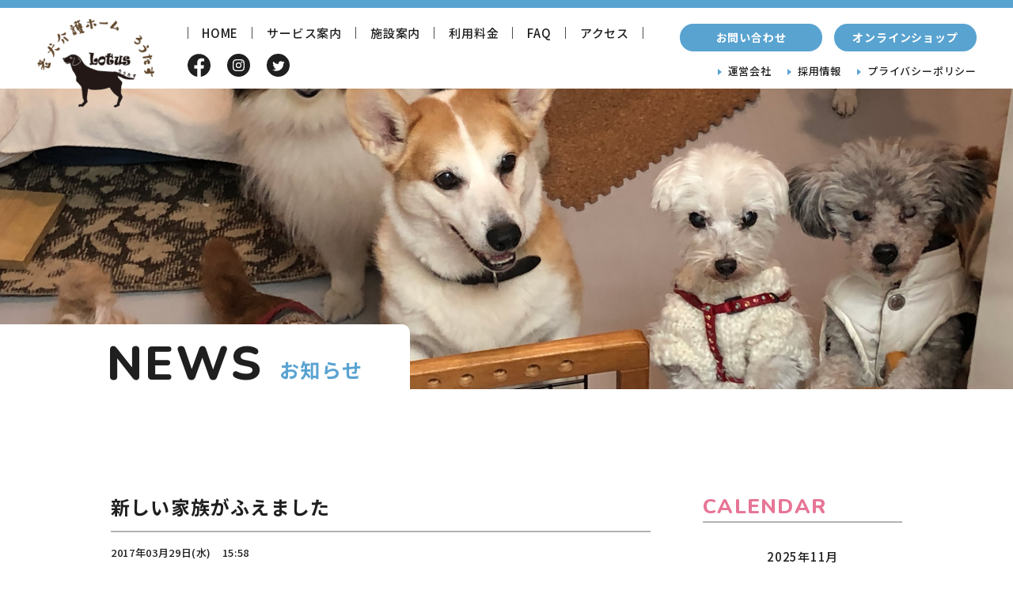

--- FILE ---
content_type: text/html; charset=UTF-8
request_url: https://dog-lotus.jp/news/383
body_size: 51474
content:
<!DOCTYPE html>
<html lang="ja">
<head>
	<meta http-equiv="Content-Type" content="text/html; charset=utf-8">
	<meta name="viewport" content="width=device-width,initial-scale=1.0">
	<meta http-equiv="X-UA-Compatible" content="IE=edge">
	<meta name="format-detection" content="telephone=no">
		<link href="https://dog-lotus.jp/wp/wp-content/themes/dog-lotus/img/common/favicon.ico" rel="icon">
	<link rel="apple-touch-icon" href="https://dog-lotus.jp/wp/wp-content/themes/dog-lotus/img/common/favicon.png"/>
<link rel="apple-touch-icon-precomposed" href="https://dog-lotus.jp/wp/wp-content/themes/dog-lotus/img/common/favicon.png" />
	<link rel="preconnect" href="https://fonts.gstatic.com">
	<link href="https://fonts.googleapis.com/css2?family=Noto+Sans+JP:wght@500;700&family=Nunito:wght@800&display=swap" rel="stylesheet">
	<link href="https://dog-lotus.jp/wp/wp-content/themes/dog-lotus/css/adjust.css" rel="stylesheet" type="text/css">
	
	<link href="https://dog-lotus.jp/wp/wp-content/themes/dog-lotus/css/news.css" rel="stylesheet" type="text/css">
	<title>新しい家族がふえました ｜ 老犬介護ホーム ろうたす｜京都</title>
<meta name='robots' content='max-image-preview:large' />
	<style>img:is([sizes="auto" i], [sizes^="auto," i]) { contain-intrinsic-size: 3000px 1500px }</style>
	<meta name="description" content="新しい家族がふえました | ここに投稿のディスクリプション">
<meta property="og:description" content="新しい家族がふえました | ここに投稿のディスクリプション">
<meta property="og:type" content="website">
<meta property="og:image" content="https://dog-lotus.jp/wp/wp-content/themes/dog-lotus/img/common/og_img.png">
<meta property="og:url" content="https://dog-lotus.jp/news/383">
<meta property="og:site_name" content="老犬介護ホーム ろうたす｜京都">
<link rel='stylesheet' id='wp-block-library-css' href='https://dog-lotus.jp/wp/wp-includes/css/dist/block-library/style.min.css?ver=6.8.3' type='text/css' media='all' />
<style id='classic-theme-styles-inline-css' type='text/css'>
/*! This file is auto-generated */
.wp-block-button__link{color:#fff;background-color:#32373c;border-radius:9999px;box-shadow:none;text-decoration:none;padding:calc(.667em + 2px) calc(1.333em + 2px);font-size:1.125em}.wp-block-file__button{background:#32373c;color:#fff;text-decoration:none}
</style>
<style id='global-styles-inline-css' type='text/css'>
:root{--wp--preset--aspect-ratio--square: 1;--wp--preset--aspect-ratio--4-3: 4/3;--wp--preset--aspect-ratio--3-4: 3/4;--wp--preset--aspect-ratio--3-2: 3/2;--wp--preset--aspect-ratio--2-3: 2/3;--wp--preset--aspect-ratio--16-9: 16/9;--wp--preset--aspect-ratio--9-16: 9/16;--wp--preset--color--black: #000000;--wp--preset--color--cyan-bluish-gray: #abb8c3;--wp--preset--color--white: #ffffff;--wp--preset--color--pale-pink: #f78da7;--wp--preset--color--vivid-red: #cf2e2e;--wp--preset--color--luminous-vivid-orange: #ff6900;--wp--preset--color--luminous-vivid-amber: #fcb900;--wp--preset--color--light-green-cyan: #7bdcb5;--wp--preset--color--vivid-green-cyan: #00d084;--wp--preset--color--pale-cyan-blue: #8ed1fc;--wp--preset--color--vivid-cyan-blue: #0693e3;--wp--preset--color--vivid-purple: #9b51e0;--wp--preset--gradient--vivid-cyan-blue-to-vivid-purple: linear-gradient(135deg,rgba(6,147,227,1) 0%,rgb(155,81,224) 100%);--wp--preset--gradient--light-green-cyan-to-vivid-green-cyan: linear-gradient(135deg,rgb(122,220,180) 0%,rgb(0,208,130) 100%);--wp--preset--gradient--luminous-vivid-amber-to-luminous-vivid-orange: linear-gradient(135deg,rgba(252,185,0,1) 0%,rgba(255,105,0,1) 100%);--wp--preset--gradient--luminous-vivid-orange-to-vivid-red: linear-gradient(135deg,rgba(255,105,0,1) 0%,rgb(207,46,46) 100%);--wp--preset--gradient--very-light-gray-to-cyan-bluish-gray: linear-gradient(135deg,rgb(238,238,238) 0%,rgb(169,184,195) 100%);--wp--preset--gradient--cool-to-warm-spectrum: linear-gradient(135deg,rgb(74,234,220) 0%,rgb(151,120,209) 20%,rgb(207,42,186) 40%,rgb(238,44,130) 60%,rgb(251,105,98) 80%,rgb(254,248,76) 100%);--wp--preset--gradient--blush-light-purple: linear-gradient(135deg,rgb(255,206,236) 0%,rgb(152,150,240) 100%);--wp--preset--gradient--blush-bordeaux: linear-gradient(135deg,rgb(254,205,165) 0%,rgb(254,45,45) 50%,rgb(107,0,62) 100%);--wp--preset--gradient--luminous-dusk: linear-gradient(135deg,rgb(255,203,112) 0%,rgb(199,81,192) 50%,rgb(65,88,208) 100%);--wp--preset--gradient--pale-ocean: linear-gradient(135deg,rgb(255,245,203) 0%,rgb(182,227,212) 50%,rgb(51,167,181) 100%);--wp--preset--gradient--electric-grass: linear-gradient(135deg,rgb(202,248,128) 0%,rgb(113,206,126) 100%);--wp--preset--gradient--midnight: linear-gradient(135deg,rgb(2,3,129) 0%,rgb(40,116,252) 100%);--wp--preset--font-size--small: 13px;--wp--preset--font-size--medium: 20px;--wp--preset--font-size--large: 36px;--wp--preset--font-size--x-large: 42px;--wp--preset--spacing--20: 0.44rem;--wp--preset--spacing--30: 0.67rem;--wp--preset--spacing--40: 1rem;--wp--preset--spacing--50: 1.5rem;--wp--preset--spacing--60: 2.25rem;--wp--preset--spacing--70: 3.38rem;--wp--preset--spacing--80: 5.06rem;--wp--preset--shadow--natural: 6px 6px 9px rgba(0, 0, 0, 0.2);--wp--preset--shadow--deep: 12px 12px 50px rgba(0, 0, 0, 0.4);--wp--preset--shadow--sharp: 6px 6px 0px rgba(0, 0, 0, 0.2);--wp--preset--shadow--outlined: 6px 6px 0px -3px rgba(255, 255, 255, 1), 6px 6px rgba(0, 0, 0, 1);--wp--preset--shadow--crisp: 6px 6px 0px rgba(0, 0, 0, 1);}:where(.is-layout-flex){gap: 0.5em;}:where(.is-layout-grid){gap: 0.5em;}body .is-layout-flex{display: flex;}.is-layout-flex{flex-wrap: wrap;align-items: center;}.is-layout-flex > :is(*, div){margin: 0;}body .is-layout-grid{display: grid;}.is-layout-grid > :is(*, div){margin: 0;}:where(.wp-block-columns.is-layout-flex){gap: 2em;}:where(.wp-block-columns.is-layout-grid){gap: 2em;}:where(.wp-block-post-template.is-layout-flex){gap: 1.25em;}:where(.wp-block-post-template.is-layout-grid){gap: 1.25em;}.has-black-color{color: var(--wp--preset--color--black) !important;}.has-cyan-bluish-gray-color{color: var(--wp--preset--color--cyan-bluish-gray) !important;}.has-white-color{color: var(--wp--preset--color--white) !important;}.has-pale-pink-color{color: var(--wp--preset--color--pale-pink) !important;}.has-vivid-red-color{color: var(--wp--preset--color--vivid-red) !important;}.has-luminous-vivid-orange-color{color: var(--wp--preset--color--luminous-vivid-orange) !important;}.has-luminous-vivid-amber-color{color: var(--wp--preset--color--luminous-vivid-amber) !important;}.has-light-green-cyan-color{color: var(--wp--preset--color--light-green-cyan) !important;}.has-vivid-green-cyan-color{color: var(--wp--preset--color--vivid-green-cyan) !important;}.has-pale-cyan-blue-color{color: var(--wp--preset--color--pale-cyan-blue) !important;}.has-vivid-cyan-blue-color{color: var(--wp--preset--color--vivid-cyan-blue) !important;}.has-vivid-purple-color{color: var(--wp--preset--color--vivid-purple) !important;}.has-black-background-color{background-color: var(--wp--preset--color--black) !important;}.has-cyan-bluish-gray-background-color{background-color: var(--wp--preset--color--cyan-bluish-gray) !important;}.has-white-background-color{background-color: var(--wp--preset--color--white) !important;}.has-pale-pink-background-color{background-color: var(--wp--preset--color--pale-pink) !important;}.has-vivid-red-background-color{background-color: var(--wp--preset--color--vivid-red) !important;}.has-luminous-vivid-orange-background-color{background-color: var(--wp--preset--color--luminous-vivid-orange) !important;}.has-luminous-vivid-amber-background-color{background-color: var(--wp--preset--color--luminous-vivid-amber) !important;}.has-light-green-cyan-background-color{background-color: var(--wp--preset--color--light-green-cyan) !important;}.has-vivid-green-cyan-background-color{background-color: var(--wp--preset--color--vivid-green-cyan) !important;}.has-pale-cyan-blue-background-color{background-color: var(--wp--preset--color--pale-cyan-blue) !important;}.has-vivid-cyan-blue-background-color{background-color: var(--wp--preset--color--vivid-cyan-blue) !important;}.has-vivid-purple-background-color{background-color: var(--wp--preset--color--vivid-purple) !important;}.has-black-border-color{border-color: var(--wp--preset--color--black) !important;}.has-cyan-bluish-gray-border-color{border-color: var(--wp--preset--color--cyan-bluish-gray) !important;}.has-white-border-color{border-color: var(--wp--preset--color--white) !important;}.has-pale-pink-border-color{border-color: var(--wp--preset--color--pale-pink) !important;}.has-vivid-red-border-color{border-color: var(--wp--preset--color--vivid-red) !important;}.has-luminous-vivid-orange-border-color{border-color: var(--wp--preset--color--luminous-vivid-orange) !important;}.has-luminous-vivid-amber-border-color{border-color: var(--wp--preset--color--luminous-vivid-amber) !important;}.has-light-green-cyan-border-color{border-color: var(--wp--preset--color--light-green-cyan) !important;}.has-vivid-green-cyan-border-color{border-color: var(--wp--preset--color--vivid-green-cyan) !important;}.has-pale-cyan-blue-border-color{border-color: var(--wp--preset--color--pale-cyan-blue) !important;}.has-vivid-cyan-blue-border-color{border-color: var(--wp--preset--color--vivid-cyan-blue) !important;}.has-vivid-purple-border-color{border-color: var(--wp--preset--color--vivid-purple) !important;}.has-vivid-cyan-blue-to-vivid-purple-gradient-background{background: var(--wp--preset--gradient--vivid-cyan-blue-to-vivid-purple) !important;}.has-light-green-cyan-to-vivid-green-cyan-gradient-background{background: var(--wp--preset--gradient--light-green-cyan-to-vivid-green-cyan) !important;}.has-luminous-vivid-amber-to-luminous-vivid-orange-gradient-background{background: var(--wp--preset--gradient--luminous-vivid-amber-to-luminous-vivid-orange) !important;}.has-luminous-vivid-orange-to-vivid-red-gradient-background{background: var(--wp--preset--gradient--luminous-vivid-orange-to-vivid-red) !important;}.has-very-light-gray-to-cyan-bluish-gray-gradient-background{background: var(--wp--preset--gradient--very-light-gray-to-cyan-bluish-gray) !important;}.has-cool-to-warm-spectrum-gradient-background{background: var(--wp--preset--gradient--cool-to-warm-spectrum) !important;}.has-blush-light-purple-gradient-background{background: var(--wp--preset--gradient--blush-light-purple) !important;}.has-blush-bordeaux-gradient-background{background: var(--wp--preset--gradient--blush-bordeaux) !important;}.has-luminous-dusk-gradient-background{background: var(--wp--preset--gradient--luminous-dusk) !important;}.has-pale-ocean-gradient-background{background: var(--wp--preset--gradient--pale-ocean) !important;}.has-electric-grass-gradient-background{background: var(--wp--preset--gradient--electric-grass) !important;}.has-midnight-gradient-background{background: var(--wp--preset--gradient--midnight) !important;}.has-small-font-size{font-size: var(--wp--preset--font-size--small) !important;}.has-medium-font-size{font-size: var(--wp--preset--font-size--medium) !important;}.has-large-font-size{font-size: var(--wp--preset--font-size--large) !important;}.has-x-large-font-size{font-size: var(--wp--preset--font-size--x-large) !important;}
:where(.wp-block-post-template.is-layout-flex){gap: 1.25em;}:where(.wp-block-post-template.is-layout-grid){gap: 1.25em;}
:where(.wp-block-columns.is-layout-flex){gap: 2em;}:where(.wp-block-columns.is-layout-grid){gap: 2em;}
:root :where(.wp-block-pullquote){font-size: 1.5em;line-height: 1.6;}
</style>
<link rel="canonical" href="https://dog-lotus.jp/news/383" />
<!-- google-analytics -->
<script>
  (function(i,s,o,g,r,a,m){i['GoogleAnalyticsObject']=r;i[r]=i[r]||function(){
  (i[r].q=i[r].q||[]).push(arguments)},i[r].l=1*new Date();a=s.createElement(o),
  m=s.getElementsByTagName(o)[0];a.async=1;a.src=g;m.parentNode.insertBefore(a,m)
  })(window,document,'script','//www.google-analytics.com/analytics.js','ga');

  ga('create', 'UA-61937079-1', 'auto');
  ga('send', 'pageview');

</script>
<!-- //google-analytics// -->
</head>
<body class="pagecode-news">
		<div id="loading" class="loading">
		<div class="loading__donuts">
			<span class="loading__donutsHole"></span>
			<span class="loading__donutsHole"></span>
			<span class="loading__donutsHole"></span>
			<span class="loading__donutsHole"></span>
			<span class="loading__donutsHole"></span>
			<span class="loading__donutsHole"></span>
			<span class="loading__donutsHole"></span>
			<span class="loading__donutsHole"></span>
		</div>
	</div>
	<!-- .loading -->
			<input id="nav-input" type="checkbox" class="nav-unshown">
	<label id="nav-open" for="nav-input" class="drawer-btn">
		<span class="drawer-btn__border"></span>
		<span class="drawer-btn__border"></span>
		<span class="drawer-btn__border"></span>
	</label>
	<label class="nav-unshown" id="nav-close" for="nav-input"></label>
	<div id="nav-content" class="nav-content">
		<div class="nav-content__inner">
			<nav class="gnav">
				<ul class="gnav__list">
					<li class="gnav__listItem">
						<a href="https://dog-lotus.jp/" class="gnav__link current">
							<span class="gnav__link--ja">
								HOME
							</span>
						</a>
					</li>
					<li class="gnav__listItem">
						<a href="https://dog-lotus.jp/service" class="gnav__link">
							<span class="gnav__link--ja">
								サービス案内
							</span>
						</a>
					</li>
					<li class="gnav__listItem">
						<a href="https://dog-lotus.jp/facility" class="gnav__link">
							<span class="gnav__link--ja">
								施設案内
							</span>
						</a>
					</li>
					<li class="gnav__listItem">
						<a href="https://dog-lotus.jp/price" class="gnav__link">
							<span class="gnav__link--ja">
								利用料金
							</span>
						</a>
					</li>
					<li class="gnav__listItem">
						<a href="https://dog-lotus.jp/faq" class="gnav__link">
							<span class="gnav__link--ja">
								FAQ
							</span>
						</a>
					</li>
					<li class="gnav__listItem">
						<a href="https://dog-lotus.jp/access" class="gnav__link">
							<span class="gnav__link--ja">
								アクセス
							</span>
						</a>
					</li>
				</ul>
				<div class="h-contact">
					<ul class="h-contact__list">
						<li class="h-contact__listItem"><a href="tel:075-201-0130" class="h-contact__link--tel"><span class="telNum">075-201-0130</span></a></li>
						<li class="h-contact__listItem"><a href="https://dog-lotus.jp/contact" class="h-contact__link">お問い合わせ</a></li>
						<li class="h-contact__listItem"><a href="https://doglotus.thebase.in/" target="_blank" class="h-contact__link">オンラインショップ</a></li>
					</ul>
					<ul class="subNavList">
						<li class="subNavList__item"><a href="https://dog-lotus.jp/company" class="subNavList__link">運営会社</a></li>
						<li class="subNavList__item"><a href="https://dog-lotus.jp/recruit" class="subNavList__link">採用情報</a></li>
						<li class="subNavList__item"><a href="https://dog-lotus.jp/policy" class="subNavList__link">プライバシーポリシー</a></li>
					</ul>
					<ul class="snsList">
						<li class="snsList__item"><a href="https://www.facebook.com/dog.lotus.jp/" target="_blank" class="snsList__link">Facebook</a></li>
						<li class="snsList__item"><a href="https://www.instagram.com/rouken_kaigo_lotus/" target="_blank" class="snsList__link">Instagram</a></li>
						<li class="snsList__item"><a href="https://twitter.com/daigolotus" target="_blank" class="snsList__link">Twitter</a></li>
					</ul>
				</div>
			</nav>
		</div>
	</div>
	<!-- spNav -->
	<header id="header" class="header">
		<div class="header__inner">
			<h1 class="header__logo">
				<a class="header__logoLink" href="https://dog-lotus.jp/"><img src="https://dog-lotus.jp/wp/wp-content/themes/dog-lotus/img/common/logo.png" alt="老犬介護ホームろうたす"></a>
			</h1>
			<div class="header__nav">
				<nav class="gnav">
					<ul class="gnav__list">
						<li class="gnav__listItem">
							<a href="https://dog-lotus.jp/" class="gnav__link current">
								<span class="gnav__link--ja">
									HOME
								</span>
							</a>
						</li>
						<li class="gnav__listItem">
							<a href="https://dog-lotus.jp/service" class="gnav__link">
								<span class="gnav__link--ja">
									サービス案内
								</span>
							</a>
						</li>
						<li class="gnav__listItem">
							<a href="https://dog-lotus.jp/facility" class="gnav__link">
								<span class="gnav__link--ja">
									施設案内
								</span>
							</a>
						</li>
						<li class="gnav__listItem">
							<a href="https://dog-lotus.jp/price" class="gnav__link">
								<span class="gnav__link--ja">
									利用料金
								</span>
							</a>
						</li>
						<li class="gnav__listItem">
							<a href="https://dog-lotus.jp/faq" class="gnav__link">
								<span class="gnav__link--ja">
									FAQ
								</span>
							</a>
						</li>
						<li class="gnav__listItem">
							<a href="https://dog-lotus.jp/access" class="gnav__link">
								<span class="gnav__link--ja">
									アクセス
								</span>
							</a>
						</li>
					</ul>
					<ul class="snsList">
						<li class="snsList__item"><a href="https://www.facebook.com/dog.lotus.jp/" target="_blank" class="snsList__link">Facebook</a></li>
						<li class="snsList__item"><a href="https://www.instagram.com/rouken_kaigo_lotus/" target="_blank" class="snsList__link">Instagram</a></li>
						<li class="snsList__item"><a href="https://twitter.com/daigolotus" target="_blank" class="snsList__link">Twitter</a></li>
					</ul>
				</nav>
				<div class="h-contact">
					<ul class="h-contact__list">
						<li class="h-contact__listItem"><a href="https://dog-lotus.jp/contact" class="h-contact__link">お問い合わせ</a></li>
						<li class="h-contact__listItem"><a href="https://doglotus.thebase.in/" target="_blank" class="h-contact__link">オンラインショップ</a></li>
					</ul>
					<ul class="subNavList">
						<li class="subNavList__item"><a href="https://dog-lotus.jp/company" class="subNavList__link">運営会社</a></li>
						<li class="subNavList__item"><a href="https://dog-lotus.jp/recruit" class="subNavList__link">採用情報</a></li>
						<li class="subNavList__item"><a href="https://dog-lotus.jp/policy" class="subNavList__link">プライバシーポリシー</a></li>
					</ul>
				</div>
			</div>
		</div>
	</header>
	<!-- .header -->
	
<div class="mv-common">
		<h1 class="mv-common__title">
			<span class="mv-common__title--en">
				news
			</span>
			<span class="mv-common__title--ja">
				お知らせ
			</span>
		</h1>
	</div>
	<!-- .mv-common -->
	<main id="main" class="main FadeIn">
		<div class="main__contents">
			<div class="content">
<div class="news">
	<div class="news__detail">
		<div class="detail">
									<h2 class="detail__heading">
				新しい家族がふえました			</h2>
			<time class="detail__hours" datetime="2017-03-29JST15:582021-04-19T14:17">
								2017年03月29日(水)　15:58			</time>
			<div class="detail__body">
			<p><a href="http://dog-lotus.jp/blog/data/upfile/118-1.jpg" class="top" ><img src="http://dog-lotus.jp/blog/data/upfile/118-1.jpg" alt="ファイル 118-1.jpg" width="200" height="266" /></a></p><p>はじめまして、高槻の山奥からやってきました15歳のビーグル、ラッキーです。<br />僕の自慢はバセットハウンドに負けないくらい長いお耳です。<br />これから宜しくお願いします。</p>			</div>
								</div>
		<!-- .detail -->
	</div>
	<div class="news__pager">
		<div class="pager">
			<div class="pager__detail">
							<a class="pager__prev" href="https://dog-lotus.jp/news/385" rel="prev">前へ</a>						<a href="https://dog-lotus.jp/news" class="pager__all">一覧へ</a>
							<a class="pager__next" href="https://dog-lotus.jp/news/381" rel="next">次へ</a>						</div>
		</div>
		<!-- .pager -->
	</div>
</div>
<!-- .news -->
			</div>
			<!-- .content -->
			<div class="side">
<aside class="widget-area">
	<section id="calendar-3" class="widget widget_calendar">
		<h2 class="widget-title">CALENDAR</h2>
		<ul class="menu">
			<li id="block-7" class="widget widget_block widget_calendar"><div class="wp-block-calendar"><table id="wp-calendar" class="wp-calendar-table">
	<caption>2025年11月</caption>
	<thead>
	<tr>
		<th scope="col" aria-label="月曜日">月</th>
		<th scope="col" aria-label="火曜日">火</th>
		<th scope="col" aria-label="水曜日">水</th>
		<th scope="col" aria-label="木曜日">木</th>
		<th scope="col" aria-label="金曜日">金</th>
		<th scope="col" aria-label="土曜日">土</th>
		<th scope="col" aria-label="日曜日">日</th>
	</tr>
	</thead>
	<tbody>
	<tr>
		<td colspan="5" class="pad">&nbsp;</td><td>1</td><td>2</td>
	</tr>
	<tr>
		<td>3</td><td>4</td><td>5</td><td>6</td><td>7</td><td>8</td><td>9</td>
	</tr>
	<tr>
		<td>10</td><td>11</td><td>12</td><td>13</td><td>14</td><td>15</td><td><a href="https://dog-lotus.jp/news/date/2025/11/16" aria-label="2025年11月16日 に投稿を公開">16</a></td>
	</tr>
	<tr>
		<td>17</td><td>18</td><td>19</td><td><a href="https://dog-lotus.jp/news/date/2025/11/20" aria-label="2025年11月20日 に投稿を公開">20</a></td><td>21</td><td><a href="https://dog-lotus.jp/news/date/2025/11/22" aria-label="2025年11月22日 に投稿を公開">22</a></td><td>23</td>
	</tr>
	<tr>
		<td>24</td><td>25</td><td>26</td><td>27</td><td id="today">28</td><td>29</td><td>30</td>
	</tr>
	</tbody>
	</table><nav aria-label="前と次の月" class="wp-calendar-nav">
		<span class="wp-calendar-nav-prev"><a href="https://dog-lotus.jp/news/date/2025/10">&laquo; 10月</a></span>
		<span class="pad">&nbsp;</span>
		<span class="wp-calendar-nav-next">&nbsp;</span>
	</nav></div></li>
		</ul>
	</section>


	<section id="calendar-3" class="widget widget_calendar">
		<h2 class="widget-title">CALENDAR</h2>
		<div id="calendar_wrap" class="calendar_wrap">
			<table id="wp-calendar" class="wp-calendar-table">
				<caption>2021年4月</caption>
				<thead>
					<tr>
						<th scope="col" title="日曜日">日</th>
						<th scope="col" title="月曜日">月</th>
						<th scope="col" title="火曜日">火</th>
						<th scope="col" title="水曜日">水</th>
						<th scope="col" title="木曜日">木</th>
						<th scope="col" title="金曜日">金</th>
						<th scope="col" title="土曜日">土</th>
					</tr>
				</thead>
				<tbody>
					<tr>
						<td>-</td><td>-</td><td>1</td><td>2</td><td>3</td><td>4</td><td>5</td>
					</tr>
					<tr>
						<td>6</td><td>7</td><td>8</td><td>9</td><td>10</td><td>11</td><td>12</td>
					</tr>
					<tr>
						<td>13</td><td>14</td><td>15</td><td>16</td><td>17</td><td>18</td><td><a href="" aria-label="2021年4月19日 に投稿を公開">19</a></td>
					</tr>
					<tr>
						<td>20</td><td>21</td><td>22</td><td>23</td><td>24</td><td>25</td><td>26</td>
					</tr>
					<tr>
						<td>27</td><td>28</td><td>29</td><td>30</td><td>-</td><td>-</td><td>-</td>
					</tr>
				</tbody>
			</table>
			<nav aria-label="前と次の月" class="wp-calendar-nav">
				<span class="wp-calendar-nav-prev"><a href="">&lt;</a></span>
				<span class="pad">&nbsp;</span>
				<span class="wp-calendar-nav-next"><a href="">&gt;</a></span>
			</nav>
		</div>
	</section>
	<section id="archives-3" class="widget widget_archive">
		<h2 class="widget-title">ARCHIVE</h2>
		<nav role="navigation" aria-label="アーカイブ">
			<ul>
					<li><a href='https://dog-lotus.jp/news/date/2025/11'>2025年11月</a>&nbsp;(3件)</li>
	<li><a href='https://dog-lotus.jp/news/date/2025/10'>2025年10月</a>&nbsp;(5件)</li>
	<li><a href='https://dog-lotus.jp/news/date/2025/08'>2025年8月</a>&nbsp;(3件)</li>
	<li><a href='https://dog-lotus.jp/news/date/2025/07'>2025年7月</a>&nbsp;(5件)</li>
	<li><a href='https://dog-lotus.jp/news/date/2025/06'>2025年6月</a>&nbsp;(3件)</li>
	<li><a href='https://dog-lotus.jp/news/date/2025/05'>2025年5月</a>&nbsp;(5件)</li>
	<li><a href='https://dog-lotus.jp/news/date/2025/04'>2025年4月</a>&nbsp;(4件)</li>
	<li><a href='https://dog-lotus.jp/news/date/2025/03'>2025年3月</a>&nbsp;(5件)</li>
	<li><a href='https://dog-lotus.jp/news/date/2025/02'>2025年2月</a>&nbsp;(7件)</li>
	<li><a href='https://dog-lotus.jp/news/date/2025/01'>2025年1月</a>&nbsp;(6件)</li>
	<li><a href='https://dog-lotus.jp/news/date/2024/12'>2024年12月</a>&nbsp;(5件)</li>
	<li><a href='https://dog-lotus.jp/news/date/2024/11'>2024年11月</a>&nbsp;(5件)</li>
	<li><a href='https://dog-lotus.jp/news/date/2024/10'>2024年10月</a>&nbsp;(6件)</li>
	<li><a href='https://dog-lotus.jp/news/date/2024/09'>2024年9月</a>&nbsp;(3件)</li>
	<li><a href='https://dog-lotus.jp/news/date/2024/08'>2024年8月</a>&nbsp;(1件)</li>
	<li><a href='https://dog-lotus.jp/news/date/2024/07'>2024年7月</a>&nbsp;(4件)</li>
	<li><a href='https://dog-lotus.jp/news/date/2024/06'>2024年6月</a>&nbsp;(3件)</li>
	<li><a href='https://dog-lotus.jp/news/date/2024/05'>2024年5月</a>&nbsp;(4件)</li>
	<li><a href='https://dog-lotus.jp/news/date/2024/04'>2024年4月</a>&nbsp;(1件)</li>
	<li><a href='https://dog-lotus.jp/news/date/2024/03'>2024年3月</a>&nbsp;(2件)</li>
	<li><a href='https://dog-lotus.jp/news/date/2024/02'>2024年2月</a>&nbsp;(4件)</li>
	<li><a href='https://dog-lotus.jp/news/date/2024/01'>2024年1月</a>&nbsp;(4件)</li>
	<li><a href='https://dog-lotus.jp/news/date/2023/12'>2023年12月</a>&nbsp;(4件)</li>
	<li><a href='https://dog-lotus.jp/news/date/2023/11'>2023年11月</a>&nbsp;(3件)</li>
	<li><a href='https://dog-lotus.jp/news/date/2023/10'>2023年10月</a>&nbsp;(4件)</li>
	<li><a href='https://dog-lotus.jp/news/date/2023/09'>2023年9月</a>&nbsp;(3件)</li>
	<li><a href='https://dog-lotus.jp/news/date/2023/08'>2023年8月</a>&nbsp;(3件)</li>
	<li><a href='https://dog-lotus.jp/news/date/2023/07'>2023年7月</a>&nbsp;(3件)</li>
	<li><a href='https://dog-lotus.jp/news/date/2023/06'>2023年6月</a>&nbsp;(4件)</li>
	<li><a href='https://dog-lotus.jp/news/date/2023/05'>2023年5月</a>&nbsp;(9件)</li>
	<li><a href='https://dog-lotus.jp/news/date/2023/04'>2023年4月</a>&nbsp;(3件)</li>
	<li><a href='https://dog-lotus.jp/news/date/2023/03'>2023年3月</a>&nbsp;(4件)</li>
	<li><a href='https://dog-lotus.jp/news/date/2023/02'>2023年2月</a>&nbsp;(5件)</li>
	<li><a href='https://dog-lotus.jp/news/date/2023/01'>2023年1月</a>&nbsp;(5件)</li>
	<li><a href='https://dog-lotus.jp/news/date/2022/12'>2022年12月</a>&nbsp;(8件)</li>
	<li><a href='https://dog-lotus.jp/news/date/2022/11'>2022年11月</a>&nbsp;(2件)</li>
	<li><a href='https://dog-lotus.jp/news/date/2022/10'>2022年10月</a>&nbsp;(8件)</li>
	<li><a href='https://dog-lotus.jp/news/date/2022/09'>2022年9月</a>&nbsp;(4件)</li>
	<li><a href='https://dog-lotus.jp/news/date/2022/08'>2022年8月</a>&nbsp;(3件)</li>
	<li><a href='https://dog-lotus.jp/news/date/2022/07'>2022年7月</a>&nbsp;(11件)</li>
	<li><a href='https://dog-lotus.jp/news/date/2022/06'>2022年6月</a>&nbsp;(4件)</li>
	<li><a href='https://dog-lotus.jp/news/date/2022/05'>2022年5月</a>&nbsp;(2件)</li>
	<li><a href='https://dog-lotus.jp/news/date/2022/04'>2022年4月</a>&nbsp;(1件)</li>
	<li><a href='https://dog-lotus.jp/news/date/2022/03'>2022年3月</a>&nbsp;(5件)</li>
	<li><a href='https://dog-lotus.jp/news/date/2022/02'>2022年2月</a>&nbsp;(3件)</li>
	<li><a href='https://dog-lotus.jp/news/date/2022/01'>2022年1月</a>&nbsp;(4件)</li>
	<li><a href='https://dog-lotus.jp/news/date/2021/12'>2021年12月</a>&nbsp;(1件)</li>
	<li><a href='https://dog-lotus.jp/news/date/2021/11'>2021年11月</a>&nbsp;(1件)</li>
	<li><a href='https://dog-lotus.jp/news/date/2021/10'>2021年10月</a>&nbsp;(5件)</li>
	<li><a href='https://dog-lotus.jp/news/date/2021/09'>2021年9月</a>&nbsp;(3件)</li>
	<li><a href='https://dog-lotus.jp/news/date/2021/08'>2021年8月</a>&nbsp;(2件)</li>
	<li><a href='https://dog-lotus.jp/news/date/2021/07'>2021年7月</a>&nbsp;(7件)</li>
	<li><a href='https://dog-lotus.jp/news/date/2021/06'>2021年6月</a>&nbsp;(3件)</li>
	<li><a href='https://dog-lotus.jp/news/date/2021/05'>2021年5月</a>&nbsp;(2件)</li>
	<li><a href='https://dog-lotus.jp/news/date/2021/04'>2021年4月</a>&nbsp;(3件)</li>
	<li><a href='https://dog-lotus.jp/news/date/2021/03'>2021年3月</a>&nbsp;(2件)</li>
	<li><a href='https://dog-lotus.jp/news/date/2021/01'>2021年1月</a>&nbsp;(1件)</li>
	<li><a href='https://dog-lotus.jp/news/date/2020/12'>2020年12月</a>&nbsp;(2件)</li>
	<li><a href='https://dog-lotus.jp/news/date/2020/11'>2020年11月</a>&nbsp;(6件)</li>
	<li><a href='https://dog-lotus.jp/news/date/2020/10'>2020年10月</a>&nbsp;(2件)</li>
	<li><a href='https://dog-lotus.jp/news/date/2020/09'>2020年9月</a>&nbsp;(5件)</li>
	<li><a href='https://dog-lotus.jp/news/date/2020/08'>2020年8月</a>&nbsp;(4件)</li>
	<li><a href='https://dog-lotus.jp/news/date/2020/06'>2020年6月</a>&nbsp;(1件)</li>
	<li><a href='https://dog-lotus.jp/news/date/2020/05'>2020年5月</a>&nbsp;(2件)</li>
	<li><a href='https://dog-lotus.jp/news/date/2020/04'>2020年4月</a>&nbsp;(4件)</li>
	<li><a href='https://dog-lotus.jp/news/date/2020/03'>2020年3月</a>&nbsp;(3件)</li>
	<li><a href='https://dog-lotus.jp/news/date/2020/02'>2020年2月</a>&nbsp;(2件)</li>
	<li><a href='https://dog-lotus.jp/news/date/2020/01'>2020年1月</a>&nbsp;(6件)</li>
	<li><a href='https://dog-lotus.jp/news/date/2019/12'>2019年12月</a>&nbsp;(1件)</li>
	<li><a href='https://dog-lotus.jp/news/date/2019/11'>2019年11月</a>&nbsp;(2件)</li>
	<li><a href='https://dog-lotus.jp/news/date/2019/10'>2019年10月</a>&nbsp;(4件)</li>
	<li><a href='https://dog-lotus.jp/news/date/2019/09'>2019年9月</a>&nbsp;(4件)</li>
	<li><a href='https://dog-lotus.jp/news/date/2019/08'>2019年8月</a>&nbsp;(4件)</li>
	<li><a href='https://dog-lotus.jp/news/date/2019/07'>2019年7月</a>&nbsp;(5件)</li>
	<li><a href='https://dog-lotus.jp/news/date/2019/06'>2019年6月</a>&nbsp;(2件)</li>
	<li><a href='https://dog-lotus.jp/news/date/2019/05'>2019年5月</a>&nbsp;(3件)</li>
	<li><a href='https://dog-lotus.jp/news/date/2019/04'>2019年4月</a>&nbsp;(3件)</li>
	<li><a href='https://dog-lotus.jp/news/date/2019/03'>2019年3月</a>&nbsp;(2件)</li>
	<li><a href='https://dog-lotus.jp/news/date/2019/02'>2019年2月</a>&nbsp;(3件)</li>
	<li><a href='https://dog-lotus.jp/news/date/2019/01'>2019年1月</a>&nbsp;(3件)</li>
	<li><a href='https://dog-lotus.jp/news/date/2018/12'>2018年12月</a>&nbsp;(4件)</li>
	<li><a href='https://dog-lotus.jp/news/date/2018/11'>2018年11月</a>&nbsp;(2件)</li>
	<li><a href='https://dog-lotus.jp/news/date/2018/10'>2018年10月</a>&nbsp;(4件)</li>
	<li><a href='https://dog-lotus.jp/news/date/2018/09'>2018年9月</a>&nbsp;(4件)</li>
	<li><a href='https://dog-lotus.jp/news/date/2018/08'>2018年8月</a>&nbsp;(2件)</li>
	<li><a href='https://dog-lotus.jp/news/date/2018/07'>2018年7月</a>&nbsp;(2件)</li>
	<li><a href='https://dog-lotus.jp/news/date/2018/06'>2018年6月</a>&nbsp;(3件)</li>
	<li><a href='https://dog-lotus.jp/news/date/2018/05'>2018年5月</a>&nbsp;(2件)</li>
	<li><a href='https://dog-lotus.jp/news/date/2018/04'>2018年4月</a>&nbsp;(5件)</li>
	<li><a href='https://dog-lotus.jp/news/date/2018/03'>2018年3月</a>&nbsp;(4件)</li>
	<li><a href='https://dog-lotus.jp/news/date/2018/02'>2018年2月</a>&nbsp;(3件)</li>
	<li><a href='https://dog-lotus.jp/news/date/2018/01'>2018年1月</a>&nbsp;(2件)</li>
	<li><a href='https://dog-lotus.jp/news/date/2017/12'>2017年12月</a>&nbsp;(2件)</li>
	<li><a href='https://dog-lotus.jp/news/date/2017/11'>2017年11月</a>&nbsp;(1件)</li>
	<li><a href='https://dog-lotus.jp/news/date/2017/10'>2017年10月</a>&nbsp;(3件)</li>
	<li><a href='https://dog-lotus.jp/news/date/2017/09'>2017年9月</a>&nbsp;(3件)</li>
	<li><a href='https://dog-lotus.jp/news/date/2017/08'>2017年8月</a>&nbsp;(3件)</li>
	<li><a href='https://dog-lotus.jp/news/date/2017/07'>2017年7月</a>&nbsp;(5件)</li>
	<li><a href='https://dog-lotus.jp/news/date/2017/06'>2017年6月</a>&nbsp;(3件)</li>
	<li><a href='https://dog-lotus.jp/news/date/2017/05'>2017年5月</a>&nbsp;(3件)</li>
	<li><a href='https://dog-lotus.jp/news/date/2017/04'>2017年4月</a>&nbsp;(5件)</li>
	<li><a href='https://dog-lotus.jp/news/date/2017/03'>2017年3月</a>&nbsp;(4件)</li>
	<li><a href='https://dog-lotus.jp/news/date/2017/02'>2017年2月</a>&nbsp;(4件)</li>
	<li><a href='https://dog-lotus.jp/news/date/2017/01'>2017年1月</a>&nbsp;(6件)</li>
	<li><a href='https://dog-lotus.jp/news/date/2016/12'>2016年12月</a>&nbsp;(6件)</li>
	<li><a href='https://dog-lotus.jp/news/date/2016/11'>2016年11月</a>&nbsp;(4件)</li>
	<li><a href='https://dog-lotus.jp/news/date/2016/10'>2016年10月</a>&nbsp;(6件)</li>
	<li><a href='https://dog-lotus.jp/news/date/2016/09'>2016年9月</a>&nbsp;(4件)</li>
	<li><a href='https://dog-lotus.jp/news/date/2016/08'>2016年8月</a>&nbsp;(6件)</li>
	<li><a href='https://dog-lotus.jp/news/date/2016/07'>2016年7月</a>&nbsp;(5件)</li>
	<li><a href='https://dog-lotus.jp/news/date/2016/06'>2016年6月</a>&nbsp;(3件)</li>
	<li><a href='https://dog-lotus.jp/news/date/2016/05'>2016年5月</a>&nbsp;(4件)</li>
	<li><a href='https://dog-lotus.jp/news/date/2016/04'>2016年4月</a>&nbsp;(1件)</li>
	<li><a href='https://dog-lotus.jp/news/date/2016/03'>2016年3月</a>&nbsp;(7件)</li>
	<li><a href='https://dog-lotus.jp/news/date/2016/02'>2016年2月</a>&nbsp;(4件)</li>
	<li><a href='https://dog-lotus.jp/news/date/2016/01'>2016年1月</a>&nbsp;(7件)</li>
	<li><a href='https://dog-lotus.jp/news/date/2015/12'>2015年12月</a>&nbsp;(5件)</li>
	<li><a href='https://dog-lotus.jp/news/date/2015/11'>2015年11月</a>&nbsp;(4件)</li>
	<li><a href='https://dog-lotus.jp/news/date/2015/10'>2015年10月</a>&nbsp;(6件)</li>
	<li><a href='https://dog-lotus.jp/news/date/2015/09'>2015年9月</a>&nbsp;(7件)</li>
	<li><a href='https://dog-lotus.jp/news/date/2015/08'>2015年8月</a>&nbsp;(5件)</li>
	<li><a href='https://dog-lotus.jp/news/date/2015/07'>2015年7月</a>&nbsp;(6件)</li>
	<li><a href='https://dog-lotus.jp/news/date/2015/06'>2015年6月</a>&nbsp;(4件)</li>
	<li><a href='https://dog-lotus.jp/news/date/2015/05'>2015年5月</a>&nbsp;(6件)</li>
	<li><a href='https://dog-lotus.jp/news/date/2015/04'>2015年4月</a>&nbsp;(4件)</li>
			</ul>
		</nav>
	</section>
	<section id="archives-4" class="widget widget_archive">
		<h2 class="widget-title">ARCHIVE</h2>
		<select id="archives-dropdown-4" name="archive-dropdown">
			<option value="" selected="selected">月間アーカイブ</option>
				<option value='https://dog-lotus.jp/news/date/2025/11'> 2025年11月 &nbsp;(3件)</option>
	<option value='https://dog-lotus.jp/news/date/2025/10'> 2025年10月 &nbsp;(5件)</option>
	<option value='https://dog-lotus.jp/news/date/2025/08'> 2025年8月 &nbsp;(3件)</option>
	<option value='https://dog-lotus.jp/news/date/2025/07'> 2025年7月 &nbsp;(5件)</option>
	<option value='https://dog-lotus.jp/news/date/2025/06'> 2025年6月 &nbsp;(3件)</option>
	<option value='https://dog-lotus.jp/news/date/2025/05'> 2025年5月 &nbsp;(5件)</option>
	<option value='https://dog-lotus.jp/news/date/2025/04'> 2025年4月 &nbsp;(4件)</option>
	<option value='https://dog-lotus.jp/news/date/2025/03'> 2025年3月 &nbsp;(5件)</option>
	<option value='https://dog-lotus.jp/news/date/2025/02'> 2025年2月 &nbsp;(7件)</option>
	<option value='https://dog-lotus.jp/news/date/2025/01'> 2025年1月 &nbsp;(6件)</option>
	<option value='https://dog-lotus.jp/news/date/2024/12'> 2024年12月 &nbsp;(5件)</option>
	<option value='https://dog-lotus.jp/news/date/2024/11'> 2024年11月 &nbsp;(5件)</option>
	<option value='https://dog-lotus.jp/news/date/2024/10'> 2024年10月 &nbsp;(6件)</option>
	<option value='https://dog-lotus.jp/news/date/2024/09'> 2024年9月 &nbsp;(3件)</option>
	<option value='https://dog-lotus.jp/news/date/2024/08'> 2024年8月 &nbsp;(1件)</option>
	<option value='https://dog-lotus.jp/news/date/2024/07'> 2024年7月 &nbsp;(4件)</option>
	<option value='https://dog-lotus.jp/news/date/2024/06'> 2024年6月 &nbsp;(3件)</option>
	<option value='https://dog-lotus.jp/news/date/2024/05'> 2024年5月 &nbsp;(4件)</option>
	<option value='https://dog-lotus.jp/news/date/2024/04'> 2024年4月 &nbsp;(1件)</option>
	<option value='https://dog-lotus.jp/news/date/2024/03'> 2024年3月 &nbsp;(2件)</option>
	<option value='https://dog-lotus.jp/news/date/2024/02'> 2024年2月 &nbsp;(4件)</option>
	<option value='https://dog-lotus.jp/news/date/2024/01'> 2024年1月 &nbsp;(4件)</option>
	<option value='https://dog-lotus.jp/news/date/2023/12'> 2023年12月 &nbsp;(4件)</option>
	<option value='https://dog-lotus.jp/news/date/2023/11'> 2023年11月 &nbsp;(3件)</option>
	<option value='https://dog-lotus.jp/news/date/2023/10'> 2023年10月 &nbsp;(4件)</option>
	<option value='https://dog-lotus.jp/news/date/2023/09'> 2023年9月 &nbsp;(3件)</option>
	<option value='https://dog-lotus.jp/news/date/2023/08'> 2023年8月 &nbsp;(3件)</option>
	<option value='https://dog-lotus.jp/news/date/2023/07'> 2023年7月 &nbsp;(3件)</option>
	<option value='https://dog-lotus.jp/news/date/2023/06'> 2023年6月 &nbsp;(4件)</option>
	<option value='https://dog-lotus.jp/news/date/2023/05'> 2023年5月 &nbsp;(9件)</option>
	<option value='https://dog-lotus.jp/news/date/2023/04'> 2023年4月 &nbsp;(3件)</option>
	<option value='https://dog-lotus.jp/news/date/2023/03'> 2023年3月 &nbsp;(4件)</option>
	<option value='https://dog-lotus.jp/news/date/2023/02'> 2023年2月 &nbsp;(5件)</option>
	<option value='https://dog-lotus.jp/news/date/2023/01'> 2023年1月 &nbsp;(5件)</option>
	<option value='https://dog-lotus.jp/news/date/2022/12'> 2022年12月 &nbsp;(8件)</option>
	<option value='https://dog-lotus.jp/news/date/2022/11'> 2022年11月 &nbsp;(2件)</option>
	<option value='https://dog-lotus.jp/news/date/2022/10'> 2022年10月 &nbsp;(8件)</option>
	<option value='https://dog-lotus.jp/news/date/2022/09'> 2022年9月 &nbsp;(4件)</option>
	<option value='https://dog-lotus.jp/news/date/2022/08'> 2022年8月 &nbsp;(3件)</option>
	<option value='https://dog-lotus.jp/news/date/2022/07'> 2022年7月 &nbsp;(11件)</option>
	<option value='https://dog-lotus.jp/news/date/2022/06'> 2022年6月 &nbsp;(4件)</option>
	<option value='https://dog-lotus.jp/news/date/2022/05'> 2022年5月 &nbsp;(2件)</option>
	<option value='https://dog-lotus.jp/news/date/2022/04'> 2022年4月 &nbsp;(1件)</option>
	<option value='https://dog-lotus.jp/news/date/2022/03'> 2022年3月 &nbsp;(5件)</option>
	<option value='https://dog-lotus.jp/news/date/2022/02'> 2022年2月 &nbsp;(3件)</option>
	<option value='https://dog-lotus.jp/news/date/2022/01'> 2022年1月 &nbsp;(4件)</option>
	<option value='https://dog-lotus.jp/news/date/2021/12'> 2021年12月 &nbsp;(1件)</option>
	<option value='https://dog-lotus.jp/news/date/2021/11'> 2021年11月 &nbsp;(1件)</option>
	<option value='https://dog-lotus.jp/news/date/2021/10'> 2021年10月 &nbsp;(5件)</option>
	<option value='https://dog-lotus.jp/news/date/2021/09'> 2021年9月 &nbsp;(3件)</option>
	<option value='https://dog-lotus.jp/news/date/2021/08'> 2021年8月 &nbsp;(2件)</option>
	<option value='https://dog-lotus.jp/news/date/2021/07'> 2021年7月 &nbsp;(7件)</option>
	<option value='https://dog-lotus.jp/news/date/2021/06'> 2021年6月 &nbsp;(3件)</option>
	<option value='https://dog-lotus.jp/news/date/2021/05'> 2021年5月 &nbsp;(2件)</option>
	<option value='https://dog-lotus.jp/news/date/2021/04'> 2021年4月 &nbsp;(3件)</option>
	<option value='https://dog-lotus.jp/news/date/2021/03'> 2021年3月 &nbsp;(2件)</option>
	<option value='https://dog-lotus.jp/news/date/2021/01'> 2021年1月 &nbsp;(1件)</option>
	<option value='https://dog-lotus.jp/news/date/2020/12'> 2020年12月 &nbsp;(2件)</option>
	<option value='https://dog-lotus.jp/news/date/2020/11'> 2020年11月 &nbsp;(6件)</option>
	<option value='https://dog-lotus.jp/news/date/2020/10'> 2020年10月 &nbsp;(2件)</option>
	<option value='https://dog-lotus.jp/news/date/2020/09'> 2020年9月 &nbsp;(5件)</option>
	<option value='https://dog-lotus.jp/news/date/2020/08'> 2020年8月 &nbsp;(4件)</option>
	<option value='https://dog-lotus.jp/news/date/2020/06'> 2020年6月 &nbsp;(1件)</option>
	<option value='https://dog-lotus.jp/news/date/2020/05'> 2020年5月 &nbsp;(2件)</option>
	<option value='https://dog-lotus.jp/news/date/2020/04'> 2020年4月 &nbsp;(4件)</option>
	<option value='https://dog-lotus.jp/news/date/2020/03'> 2020年3月 &nbsp;(3件)</option>
	<option value='https://dog-lotus.jp/news/date/2020/02'> 2020年2月 &nbsp;(2件)</option>
	<option value='https://dog-lotus.jp/news/date/2020/01'> 2020年1月 &nbsp;(6件)</option>
	<option value='https://dog-lotus.jp/news/date/2019/12'> 2019年12月 &nbsp;(1件)</option>
	<option value='https://dog-lotus.jp/news/date/2019/11'> 2019年11月 &nbsp;(2件)</option>
	<option value='https://dog-lotus.jp/news/date/2019/10'> 2019年10月 &nbsp;(4件)</option>
	<option value='https://dog-lotus.jp/news/date/2019/09'> 2019年9月 &nbsp;(4件)</option>
	<option value='https://dog-lotus.jp/news/date/2019/08'> 2019年8月 &nbsp;(4件)</option>
	<option value='https://dog-lotus.jp/news/date/2019/07'> 2019年7月 &nbsp;(5件)</option>
	<option value='https://dog-lotus.jp/news/date/2019/06'> 2019年6月 &nbsp;(2件)</option>
	<option value='https://dog-lotus.jp/news/date/2019/05'> 2019年5月 &nbsp;(3件)</option>
	<option value='https://dog-lotus.jp/news/date/2019/04'> 2019年4月 &nbsp;(3件)</option>
	<option value='https://dog-lotus.jp/news/date/2019/03'> 2019年3月 &nbsp;(2件)</option>
	<option value='https://dog-lotus.jp/news/date/2019/02'> 2019年2月 &nbsp;(3件)</option>
	<option value='https://dog-lotus.jp/news/date/2019/01'> 2019年1月 &nbsp;(3件)</option>
	<option value='https://dog-lotus.jp/news/date/2018/12'> 2018年12月 &nbsp;(4件)</option>
	<option value='https://dog-lotus.jp/news/date/2018/11'> 2018年11月 &nbsp;(2件)</option>
	<option value='https://dog-lotus.jp/news/date/2018/10'> 2018年10月 &nbsp;(4件)</option>
	<option value='https://dog-lotus.jp/news/date/2018/09'> 2018年9月 &nbsp;(4件)</option>
	<option value='https://dog-lotus.jp/news/date/2018/08'> 2018年8月 &nbsp;(2件)</option>
	<option value='https://dog-lotus.jp/news/date/2018/07'> 2018年7月 &nbsp;(2件)</option>
	<option value='https://dog-lotus.jp/news/date/2018/06'> 2018年6月 &nbsp;(3件)</option>
	<option value='https://dog-lotus.jp/news/date/2018/05'> 2018年5月 &nbsp;(2件)</option>
	<option value='https://dog-lotus.jp/news/date/2018/04'> 2018年4月 &nbsp;(5件)</option>
	<option value='https://dog-lotus.jp/news/date/2018/03'> 2018年3月 &nbsp;(4件)</option>
	<option value='https://dog-lotus.jp/news/date/2018/02'> 2018年2月 &nbsp;(3件)</option>
	<option value='https://dog-lotus.jp/news/date/2018/01'> 2018年1月 &nbsp;(2件)</option>
	<option value='https://dog-lotus.jp/news/date/2017/12'> 2017年12月 &nbsp;(2件)</option>
	<option value='https://dog-lotus.jp/news/date/2017/11'> 2017年11月 &nbsp;(1件)</option>
	<option value='https://dog-lotus.jp/news/date/2017/10'> 2017年10月 &nbsp;(3件)</option>
	<option value='https://dog-lotus.jp/news/date/2017/09'> 2017年9月 &nbsp;(3件)</option>
	<option value='https://dog-lotus.jp/news/date/2017/08'> 2017年8月 &nbsp;(3件)</option>
	<option value='https://dog-lotus.jp/news/date/2017/07'> 2017年7月 &nbsp;(5件)</option>
	<option value='https://dog-lotus.jp/news/date/2017/06'> 2017年6月 &nbsp;(3件)</option>
	<option value='https://dog-lotus.jp/news/date/2017/05'> 2017年5月 &nbsp;(3件)</option>
	<option value='https://dog-lotus.jp/news/date/2017/04'> 2017年4月 &nbsp;(5件)</option>
	<option value='https://dog-lotus.jp/news/date/2017/03'> 2017年3月 &nbsp;(4件)</option>
	<option value='https://dog-lotus.jp/news/date/2017/02'> 2017年2月 &nbsp;(4件)</option>
	<option value='https://dog-lotus.jp/news/date/2017/01'> 2017年1月 &nbsp;(6件)</option>
	<option value='https://dog-lotus.jp/news/date/2016/12'> 2016年12月 &nbsp;(6件)</option>
	<option value='https://dog-lotus.jp/news/date/2016/11'> 2016年11月 &nbsp;(4件)</option>
	<option value='https://dog-lotus.jp/news/date/2016/10'> 2016年10月 &nbsp;(6件)</option>
	<option value='https://dog-lotus.jp/news/date/2016/09'> 2016年9月 &nbsp;(4件)</option>
	<option value='https://dog-lotus.jp/news/date/2016/08'> 2016年8月 &nbsp;(6件)</option>
	<option value='https://dog-lotus.jp/news/date/2016/07'> 2016年7月 &nbsp;(5件)</option>
	<option value='https://dog-lotus.jp/news/date/2016/06'> 2016年6月 &nbsp;(3件)</option>
	<option value='https://dog-lotus.jp/news/date/2016/05'> 2016年5月 &nbsp;(4件)</option>
	<option value='https://dog-lotus.jp/news/date/2016/04'> 2016年4月 &nbsp;(1件)</option>
	<option value='https://dog-lotus.jp/news/date/2016/03'> 2016年3月 &nbsp;(7件)</option>
	<option value='https://dog-lotus.jp/news/date/2016/02'> 2016年2月 &nbsp;(4件)</option>
	<option value='https://dog-lotus.jp/news/date/2016/01'> 2016年1月 &nbsp;(7件)</option>
	<option value='https://dog-lotus.jp/news/date/2015/12'> 2015年12月 &nbsp;(5件)</option>
	<option value='https://dog-lotus.jp/news/date/2015/11'> 2015年11月 &nbsp;(4件)</option>
	<option value='https://dog-lotus.jp/news/date/2015/10'> 2015年10月 &nbsp;(6件)</option>
	<option value='https://dog-lotus.jp/news/date/2015/09'> 2015年9月 &nbsp;(7件)</option>
	<option value='https://dog-lotus.jp/news/date/2015/08'> 2015年8月 &nbsp;(5件)</option>
	<option value='https://dog-lotus.jp/news/date/2015/07'> 2015年7月 &nbsp;(6件)</option>
	<option value='https://dog-lotus.jp/news/date/2015/06'> 2015年6月 &nbsp;(4件)</option>
	<option value='https://dog-lotus.jp/news/date/2015/05'> 2015年5月 &nbsp;(6件)</option>
	<option value='https://dog-lotus.jp/news/date/2015/04'> 2015年4月 &nbsp;(4件)</option>
		</select>
		<script>
		/* <![CDATA[ */
		(function() {
			var dropdown = document.getElementById( "archives-dropdown-4" );
			function onSelectChange() {
				if ( dropdown.options[ dropdown.selectedIndex ].value !== '' ) {
					document.location.href = this.options[ this.selectedIndex ].value;
				}
			}
			dropdown.onchange = onSelectChange;
		})();
		/* ]]> */
		</script>
	</section>
</aside>
			</div>
			<!-- .side -->
		</div>
		<!-- .main__contents -->
	</main>

	<a href="#header" class="pagetop"></a>
	<footer class="footer">
		<div class="footer__inner">
			<div class="footer__info">
				<div class="f-top">
					<div class="f-top__logo">
						<img src="https://dog-lotus.jp/wp/wp-content/themes/dog-lotus/img/common/logo.png" alt="老犬介護ホームろうたす">
					</div>
					<ul class="snsList">
						<li class="snsList__item"><a href="https://www.facebook.com/dog.lotus.jp/" target="_blank" class="snsList__link">Facebook</a></li>
						<li class="snsList__item"><a href="https://www.instagram.com/rouken_kaigo_lotus/" target="_blank" class="snsList__link">Instagram</a></li>
						<li class="snsList__item"><a href="https://twitter.com/daigolotus" target="_blank" class="snsList__link">Twitter</a></li>
					</ul>
				</div>
				<div class="f-address">
					〒601-1375<br>
					京都府京都市伏見区醍醐高畑町68-5　<br class="sp">中野第２ビル 2階<br>
					Tel. <span>075-201-0130</span>
				</div>
			</div>
			<div class="footer__nav">
				<nav class="fnav">
					<ul class="fnav__list">
						<li class="fnav__listItem">
							<a href="https://dog-lotus.jp/" class="fnav__link current">
								<span class="fnav__link--ja">
									HOME
								</span>
							</a>
						</li>
						<li class="fnav__listItem">
							<a href="https://dog-lotus.jp/service" class="fnav__link">
								<span class="fnav__link--ja">
									サービス案内
								</span>
							</a>
						</li>
						<li class="fnav__listItem">
							<a href="https://dog-lotus.jp/facility" class="fnav__link">
								<span class="fnav__link--ja">
									施設案内
								</span>
							</a>
						</li>
						<li class="fnav__listItem">
							<a href="https://dog-lotus.jp/price" class="fnav__link">
								<span class="fnav__link--ja">
									利用料金
								</span>
							</a>
						</li>
						<li class="fnav__listItem">
							<a href="https://dog-lotus.jp/faq" class="fnav__link">
								<span class="fnav__link--ja">
									FAQ
								</span>
							</a>
						</li>
						<li class="fnav__listItem">
							<a href="https://dog-lotus.jp/access" class="fnav__link">
								<span class="fnav__link--ja">
									アクセス
								</span>
							</a>
						</li>
					</ul>
					<ul class="subNavList">
						<li class="subNavList__item"><a href="https://dog-lotus.jp/company" class="subNavList__link">運営会社</a></li>
						<li class="subNavList__item"><a href="https://dog-lotus.jp/recruit" class="subNavList__link">採用情報</a></li>
						<li class="subNavList__item"><a href="https://dog-lotus.jp/policy" class="subNavList__link">プライバシーポリシー</a></li>
					</ul>
				</nav>
				<div class="h-contact">
					<ul class="h-contact__list">
						<li class="h-contact__listItem"><a href="https://dog-lotus.jp/contact" class="h-contact__link"><span class="h-contact__linkTxt">お問い合わせ</span></a></li>
						<li class="h-contact__listItem"><a href="https://doglotus.thebase.in/" target="_blank" class="h-contact__link"><span class="h-contact__linkTxt">オンラインショップ</span></a></li>
					</ul>
				</div>
			</div>
			<div class="footer__requirements">
				<ul class="bannerList">
					<li class="bannerList__item">
						<a href="https://www.roukenhome.or.jp/" target="_blank" class="bannerList__link"><img src="https://dog-lotus.jp/wp/wp-content/themes/dog-lotus/img/common/banner01.jpg" alt="一般社団法人老犬ホーム協会"></a>
					</li>
				</ul>
				<ul class="requirementsList">
					<li class="requirementsList__item">
						動物取扱業登録番号 [保管]　京都市登録第140059号
					</li>
					<li class="requirementsList__item">
						動物取扱業登録番号 [譲受飼養]　京都市登録第140060号
					</li>
				</ul>
			</div>
		</div>
		<div class="copyright">&copy; Rouken-Home Lotus. All rights reserved.</div>
	</footer>
	<!-- .footer -->
	<script src="https://dog-lotus.jp/wp/wp-content/themes/dog-lotus/lib/jquery-3.6.0.min.js"></script>
	<script src="https://dog-lotus.jp/wp/wp-content/themes/dog-lotus/lib/smooth-scroll.min.js"></script>
	<script src="https://dog-lotus.jp/wp/wp-content/themes/dog-lotus/lib/ofi.min.js"></script>
	<script src="https://dog-lotus.jp/wp/wp-content/themes/dog-lotus/js/animations.min.js"></script>
	<script src="https://dog-lotus.jp/wp/wp-content/themes/dog-lotus/js/common.min.js"></script>
	<script type="speculationrules">
{"prefetch":[{"source":"document","where":{"and":[{"href_matches":"\/*"},{"not":{"href_matches":["\/wp\/wp-*.php","\/wp\/wp-admin\/*","\/wp\/wp-content\/uploads\/*","\/wp\/wp-content\/*","\/wp\/wp-content\/plugins\/*","\/wp\/wp-content\/themes\/dog-lotus\/*","\/*\\?(.+)"]}},{"not":{"selector_matches":"a[rel~=\"nofollow\"]"}},{"not":{"selector_matches":".no-prefetch, .no-prefetch a"}}]},"eagerness":"conservative"}]}
</script>
	</body>
</html>

--- FILE ---
content_type: text/css
request_url: https://dog-lotus.jp/wp/wp-content/themes/dog-lotus/css/adjust.css
body_size: 227
content:
@charset "utf-8";
/* CSS Document */

.header__inner.fixed {
    height: 125px !important;
    padding-bottom: 15px;
}

/*　20221129 採用情報メニュー追加　*/
@media screen and (max-width: 992px){
.h-contact .subNavList {
    margin-left: -20px;
    margin-right: -20px;
    font-size: 0.8em;
}
}

--- FILE ---
content_type: text/css
request_url: https://dog-lotus.jp/wp/wp-content/themes/dog-lotus/css/news.css
body_size: 61325
content:
/*! sanitize.css v4.0.0 | CC0 License | github.com/10up/sanitize.css */article,aside,details,figcaption,figure,footer,header,main,menu,nav,section,summary{display:block}audio,canvas,progress,video{display:inline-block}audio:not([controls]){display:none;height:0}template,[hidden]{display:none}*,::before,::after{background-repeat:no-repeat;-webkit-box-sizing:inherit;box-sizing:inherit}::before,::after{text-decoration:inherit;vertical-align:inherit}html{-webkit-box-sizing:border-box;box-sizing:border-box;cursor:default;font-family:sans-serif;line-height:1.5;-ms-text-size-adjust:100%;-webkit-text-size-adjust:100%}body{margin:0}code,kbd,pre,samp{font-family:monospace,monospace;font-size:1em}hr{height:0;overflow:visible}nav ol,nav ul{list-style:none}abbr[title]{border-bottom:1px dotted;text-decoration:none}b,strong{font-weight:inherit}b,strong{font-weight:inherit}dfn{font-style:italic}mark{background-color:#ff0;color:#000}progress{vertical-align:baseline}small{font-size:83.3333%}sub,sup{font-size:83.3333%;line-height:0;position:relative;vertical-align:baseline}sub{bottom:-0.25em}sup{top:-0.5em}::-moz-selection{background-color:#b3d4fc;color:#000;text-shadow:none}::selection{background-color:#b3d4fc;color:#000;text-shadow:none}audio,canvas,iframe,img,svg,video{vertical-align:middle}img{border-style:none}svg{fill:currentColor}svg:not(:root){overflow:hidden}a{background-color:transparent;-webkit-text-decoration-skip:objects}:hover{outline-width:0}table{border-collapse:collapse;border-spacing:0}input,select,textarea{background-color:transparent;border-style:none;color:inherit;font-size:1em;margin:0}button,input{overflow:visible}button,select{text-transform:none}button,html [type=button],[type=reset],[type=submit]{-webkit-appearance:button}::-moz-focus-inner{border-style:none;padding:0}:-moz-focusring{outline:1px dotted ButtonText}fieldset{border:1px solid silver;margin:0 2px;padding:.35em .625em .75em}legend{display:table;max-width:100%;padding:0;white-space:normal}textarea{overflow:auto;resize:vertical}[type=checkbox],[type=radio]{padding:0}::-webkit-inner-spin-button,::-webkit-outer-spin-button{height:auto}[type=search]{-webkit-appearance:textfield;outline-offset:-2px}::-webkit-search-cancel-button,::-webkit-search-decoration{-webkit-appearance:none}::-webkit-input-placeholder{color:inherit;opacity:.54}::-webkit-file-upload-button{-webkit-appearance:button;font:inherit}[aria-busy=true]{cursor:progress}[aria-controls]{cursor:pointer}[aria-disabled]{cursor:default}a,area,button,input,label,select,textarea,[tabindex]{-ms-touch-action:manipulation;touch-action:manipulation}[hidden][aria-hidden=false]{clip:rect(0, 0, 0, 0);display:inherit;position:absolute}[hidden][aria-hidden=false]:focus{clip:auto}*{padding:0;margin:0}ul li,ol li{list-style:none}html{font-size:62.5%}address{font-style:normal}button{cursor:pointer}h1,h2,h3,h4,h5,h6,button,input,label,textarea,select{font-family:inherit;font-size:inherit;font-weight:inherit;letter-spacing:inherit}.btn{display:-webkit-box;display:-ms-flexbox;display:flex;-webkit-box-pack:center;-ms-flex-pack:center;justify-content:center;-webkit-box-align:center;-ms-flex-align:center;align-items:center;width:100%;height:100%;padding:0 .5em;border-radius:1.78571em;background:#59a3d1;-webkit-box-shadow:0 5px 0 #95bbd3;box-shadow:0 5px 0 #95bbd3;font-size:inherit;font-weight:700;letter-spacing:.05em;line-height:1.5;color:#fff;-webkit-transition:all ease-out .3s;transition:all ease-out .3s}.btn:hover{-webkit-transform:translateY(5px);transform:translateY(5px);-webkit-box-shadow:0 5px 0 transparent;box-shadow:0 5px 0 transparent;opacity:1}.btn--more{display:-webkit-box;display:-ms-flexbox;display:flex;-webkit-box-pack:center;-ms-flex-pack:center;justify-content:center;-webkit-box-align:center;-ms-flex-align:center;align-items:center;width:100%;height:100%;padding:0 .5em;border-radius:1.78571em;background:#59a3d1;-webkit-box-shadow:0 5px 0 #95bbd3;box-shadow:0 5px 0 #95bbd3;font-size:inherit;font-weight:700;letter-spacing:.05em;line-height:1.5;color:#fff;-webkit-transition:all ease-out .3s;transition:all ease-out .3s}.btn--more .btn__txt{display:inline-block;padding-right:1.4em;position:relative}.btn--more .btn__txt::after{content:"";width:6px;height:10px;background:url(../img/common/arrow_more-white.svg) center no-repeat;background-size:auto 100%;position:absolute;top:calc(50% - 5px);right:0;-webkit-transition:all ease-out .3s;transition:all ease-out .3s}.btn--more:hover{-webkit-transform:translateY(5px);transform:translateY(5px);-webkit-box-shadow:0 5px 0 transparent;box-shadow:0 5px 0 transparent;opacity:1}.btn--more:hover .btn__txt::after{-webkit-transform:translateX(5px);transform:translateX(5px)}.btn--dl{display:-webkit-box;display:-ms-flexbox;display:flex;-webkit-box-pack:center;-ms-flex-pack:center;justify-content:center;-webkit-box-align:center;-ms-flex-align:center;align-items:center;width:100%;height:100%;padding:0 .5em;border-radius:1.78571em;background:#59a3d1;-webkit-box-shadow:0 5px 0 #95bbd3;box-shadow:0 5px 0 #95bbd3;font-size:inherit;font-weight:700;letter-spacing:.05em;line-height:1.5;color:#fff;-webkit-transition:all ease-out .3s;transition:all ease-out .3s;-webkit-box-orient:vertical;-webkit-box-direction:normal;-ms-flex-direction:column;flex-direction:column;-webkit-box-align:start;-ms-flex-align:start;align-items:flex-start;padding:0 1.4em;border-radius:10px;position:relative}.btn--dl::after{content:"";width:15px;height:15px;background:url(../img/common/icon_dl.svg) no-repeat;background-size:auto 100%;position:absolute;top:50%;right:1.5em;-webkit-transform:translateY(-50%);transform:translateY(-50%)}.btn--dl .btn__note{margin-top:.3em;font-size:12px;font-size:1.2rem;font-weight:500;letter-spacing:.05em}.btn--dl:hover{-webkit-transform:translateY(5px);transform:translateY(5px);-webkit-box-shadow:0 5px 0 transparent;box-shadow:0 5px 0 transparent;opacity:1}.ol{list-style-position:inside;list-style:none;counter-reset:number}.ol__item{position:relative;padding-left:1em;counter-increment:number}.ol__item::before{content:counter(number) ".";position:absolute;top:0;left:0}.list__item{padding-left:1em;position:relative}.list__item::before{content:"・";position:absolute;top:0;left:0}.list-disc__item{padding-left:1em;position:relative}.list-disc__item::before{content:"";width:0.5em;height:0.5em;border-radius:50%;background:#59a3d1;position:absolute;top:.75em;left:0}.list-num{counter-reset:number}.list-num__item{counter-increment:number}.list-num__item:not(:last-child){margin-bottom:1.8em}.list-num__label{padding-left:1.7em;position:relative}.list-num__label::before{content:"(" counter(number) ")";position:absolute;top:0;left:0}.note__item{padding-left:1em;position:relative}.note__item::before{content:"※";position:absolute;top:0;left:0}.table{width:100%}.table__tr{border-bottom:1px solid #b2b2b2}.table__tr:first-child{border-top:1px solid #b2b2b2}.table__th,.table__td{padding:1.4em 1.5em 1.3em;font-weight:500;line-height:1.875;text-align:left}.table__th strong,.table__td strong{font-weight:700}.table__th a,.table__td a{text-decoration:underline}.table__th a:hover,.table__td a:hover{text-decoration:none;opacity:1}.table__th .p-txt+.p-txt,.table__td .p-txt+.p-txt{margin-top:1.3em}.table__th{width:25.54348%;background:#ecf6fc}.table__td{padding:1.4em 3em 1.3em}.snsList{display:-webkit-inline-box;display:-ms-inline-flexbox;display:inline-flex;-webkit-transition:all ease-out .3s;transition:all ease-out .3s}.snsList__item{width:29px;height:29px;background:center no-repeat;background-size:auto 100%;font-size:0;-webkit-transition:all ease-out .3s;transition:all ease-out .3s}.snsList__item:not(:last-child){margin-right:21px}.snsList__item:hover{opacity:1}.snsList__item:nth-child(1){background-image:url(../img/common/icon_facebook_off.svg)}.snsList__item:nth-child(1)::after{content:url(../img/common/icon_facebook_on.svg);display:none}.snsList__item:nth-child(1):hover{background-image:url(../img/common/icon_facebook_on.svg)}.snsList__item:nth-child(2){background-image:url(../img/common/icon_instagram_off.svg)}.snsList__item:nth-child(2)::after{content:url(../img/common/icon_instagram_on.svg);display:none}.snsList__item:nth-child(2):hover{background-image:url(../img/common/icon_instagram_on.svg)}.snsList__item:nth-child(3){background-image:url(../img/common/icon_twitter_off.svg)}.snsList__item:nth-child(3)::after{content:url(../img/common/icon_twitter_on.svg);display:none}.snsList__item:nth-child(3):hover{background-image:url(../img/common/icon_twitter_on.svg)}.snsList__link{display:block;width:100%;height:100%}.h-contact{display:-webkit-box;display:-ms-flexbox;display:flex;-webkit-box-orient:vertical;-webkit-box-direction:normal;-ms-flex-direction:column;flex-direction:column;-webkit-box-align:end;-ms-flex-align:end;align-items:flex-end;padding:20px 0}.fixed .h-contact{padding:10px 0}.h-contact__list{display:-webkit-inline-box;display:-ms-inline-flexbox;display:inline-flex;-webkit-box-pack:end;-ms-flex-pack:end;justify-content:flex-end;-webkit-box-align:center;-ms-flex-align:center;align-items:center;font-size:0.93333em;font-weight:700;position:relative;z-index:1}.h-contact__list~.subNavList{margin-top:18px}.h-contact__listItem{height:2.5em}.h-contact__listItem:not(:last-child){margin-right:15px}.h-contact__link,.h-contact__link--tel{display:-webkit-inline-box;display:-ms-inline-flexbox;display:inline-flex;-webkit-box-pack:center;-ms-flex-pack:center;justify-content:center;-webkit-box-align:center;-ms-flex-align:center;align-items:center;width:12.85714em;height:100%;border-radius:1.35714em;color:#fff;overflow:hidden;position:relative}.h-contact__link::before,.h-contact__link--tel::before,.h-contact__link::after,.h-contact__link--tel::after{content:"";width:100%;height:100%;background:#59a3d1;position:absolute;top:0;left:0;z-index:-2}.h-contact__link::before,.h-contact__link--tel::before{background:#4a8fba;z-index:-1;-webkit-transform:scale(0, 1);transform:scale(0, 1);-webkit-transform-origin:right center;transform-origin:right center;-webkit-transition:-webkit-transform ease-out .3s;transition:-webkit-transform ease-out .3s;transition:transform ease-out .3s;transition:transform ease-out .3s, -webkit-transform ease-out .3s}.h-contact__link:hover,.h-contact__link--tel:hover{opacity:1}.h-contact__link:hover::before,.h-contact__link--tel:hover::before{-webkit-transform:scale(1, 1);transform:scale(1, 1);-webkit-transform-origin:left center;transform-origin:left center}.h-contact__link--tel .telNum{padding-left:1.2em;background:url(../img/common/icon_tel-white.svg) center left no-repeat;background-size:auto 1.07143em}.subNavList{display:-webkit-inline-box;display:-ms-inline-flexbox;display:inline-flex;-webkit-box-pack:end;-ms-flex-pack:end;justify-content:flex-end;-webkit-box-align:center;-ms-flex-align:center;align-items:center;font-size:0.86667em}.subNavList__item:not(:last-child){margin-right:20px}.subNavList__link{padding-left:1em;position:relative}.subNavList__link::before{content:"";width:0;height:0;border-style:solid;border-width:4px 0 4px 5px;border-color:transparent transparent transparent #59a3d1;position:absolute;top:calc(50% - 2.5px);left:0;-webkit-transition:-webkit-transform ease-out .3s;transition:-webkit-transform ease-out .3s;transition:transform ease-out .3s;transition:transform ease-out .3s, -webkit-transform ease-out .3s;-webkit-transform:translateX(0);transform:translateX(0)}.subNavList__link:hover{opacity:1;color:#59a3d1}.subNavList__link:hover::before{-webkit-transform:translateX(5px);transform:translateX(5px)}.galleryList{width:100%;position:relative}.galleryList__item{margin-right:15px}.galleryList__prev,.galleryList__next{width:35px;height:35px;border-radius:50%;background:#efefef;position:absolute;top:calc(50% - 25px);-webkit-transform:translate(-50%, -50%);transform:translate(-50%, -50%);z-index:5;cursor:pointer}.galleryList__prev::after,.galleryList__next::after{content:"";width:4px;height:7px;background:url(../img/common/arrow_more-blue.svg) center no-repeat;background-size:auto 100%;position:absolute;top:calc(50% - 3.5px);left:calc(50% - 2px);-webkit-transition:all ease-out .3s;transition:all ease-out .3s}.galleryList__prev:hover::after,.galleryList__next:hover::after{-webkit-transform:translateX(5px);transform:translateX(5px)}.galleryList__prev{display:none !important;left:0}.galleryList__prev::after{-webkit-transform:scale(-1, 1);transform:scale(-1, 1)}.galleryList__prev:hover::after{-webkit-transform:scale(-1, 1) translateX(5px);transform:scale(-1, 1) translateX(5px)}.galleryList__next{right:0;-webkit-transform:translate(50%, -50%);transform:translate(50%, -50%)}.hash-menu{display:-webkit-box;display:-ms-flexbox;display:flex;-webkit-box-pack:center;-ms-flex-pack:center;justify-content:center;-webkit-box-align:center;-ms-flex-align:center;align-items:center;margin-bottom:88px}.hash-menu__item{width:18.75em;max-width:300px;height:3.25em}.hash-menu__item:not(:last-child){margin-right:1.625em}.hash-menu__link.btn--more{background:#fff}.hash-menu__item:nth-child(1) .hash-menu__link.btn--more{border:1px solid #59a3d1;color:#59a3d1}.hash-menu__item:nth-child(2) .hash-menu__link.btn--more{border:1px solid #e67596;-webkit-box-shadow:0 5px 0 #dea5b6;box-shadow:0 5px 0 #dea5b6;color:#e67596}.hash-menu__item:nth-child(2) .hash-menu__link.btn--more:hover{-webkit-box-shadow:0 5px 0 transparent;box-shadow:0 5px 0 transparent}.btn--more .hash-menu__label.btn__txt{padding-right:1.6em}.btn--more .hash-menu__label.btn__txt::after{width:11px;height:7px;background-image:url(../img/common/arrow_down-blue.svg);top:calc(50% - 3px)}.hash-menu__item:nth-child(2) .btn--more .hash-menu__label.btn__txt::after{background-image:url(../img/common/arrow_down-pink.svg)}.btn--more:hover .hash-menu__label.btn__txt::after{-webkit-transform:translateY(5px);transform:translateY(5px)}.loading{display:-webkit-box;display:-ms-flexbox;display:flex;-webkit-box-pack:center;-ms-flex-pack:center;justify-content:center;-webkit-box-align:center;-ms-flex-align:center;align-items:center;width:100%;height:100vh;padding:20px;background:#fff;position:fixed;top:0;left:0;z-index:10000;opacity:1;-webkit-transition:all linear 1s;transition:all linear 1s;filter:url('data:image/svg+xml;charset=utf-8,<svg xmlns="http://www.w3.org/2000/svg"><filter id="filter"><feGaussianBlur stdDeviation="0" /></filter></svg>#filter');-webkit-filter:blur(0px);filter:blur(0px);pointer-events:none}.loading.loaded{opacity:0;visibility:hidden;filter:url('data:image/svg+xml;charset=utf-8,<svg xmlns="http://www.w3.org/2000/svg"><filter id="filter"><feGaussianBlur stdDeviation="15" /></filter></svg>#filter');-webkit-filter:blur(15px);filter:blur(15px)}.loading__donuts{width:100px;height:100px;position:relative}.loading__donutsHole{width:50%;height:20px;position:absolute;top:calc(50% - 10px);-webkit-transform-origin:100% 50%;transform-origin:100% 50%;left:0}.loading__donutsHole::before{content:"";display:block;width:20px;height:20px;border-radius:50%;background-color:#59a3d1;position:absolute;left:0;top:50%;-webkit-transform:translateY(-50%);transform:translateY(-50%);-webkit-animation:donuts 2s linear 0s infinite;animation:donuts 2s linear 0s infinite}.loading__donutsHole:nth-child(2){-webkit-transform:rotate(45deg);transform:rotate(45deg)}.loading__donutsHole:nth-child(2)::before{-webkit-animation-delay:-0.125s;animation-delay:-0.125s}.loading__donutsHole:nth-child(3){-webkit-transform:rotate(90deg);transform:rotate(90deg)}.loading__donutsHole:nth-child(3)::before{-webkit-animation-delay:-0.25s;animation-delay:-0.25s}.loading__donutsHole:nth-child(4){-webkit-transform:rotate(135deg);transform:rotate(135deg)}.loading__donutsHole:nth-child(4)::before{-webkit-animation-delay:-0.375s;animation-delay:-0.375s}.loading__donutsHole:nth-child(5){-webkit-transform:rotate(180deg);transform:rotate(180deg)}.loading__donutsHole:nth-child(5)::before{-webkit-animation-delay:-0.5s;animation-delay:-0.5s}.loading__donutsHole:nth-child(6){-webkit-transform:rotate(225deg);transform:rotate(225deg)}.loading__donutsHole:nth-child(6)::before{-webkit-animation-delay:-0.625s;animation-delay:-0.625s}.loading__donutsHole:nth-child(7){-webkit-transform:rotate(270deg);transform:rotate(270deg)}.loading__donutsHole:nth-child(7)::before{-webkit-animation-delay:-0.75s;animation-delay:-0.75s}.loading__donutsHole:nth-child(8){-webkit-transform:rotate(315deg);transform:rotate(315deg)}.loading__donutsHole:nth-child(8)::before{-webkit-animation-delay:-0.875s;animation-delay:-0.875s}.btn{display:-webkit-box;display:-ms-flexbox;display:flex;-webkit-box-pack:center;-ms-flex-pack:center;justify-content:center;-webkit-box-align:center;-ms-flex-align:center;align-items:center;width:100%;height:100%;padding:0 .5em;border-radius:1.78571em;background:#59a3d1;-webkit-box-shadow:0 5px 0 #95bbd3;box-shadow:0 5px 0 #95bbd3;font-size:inherit;font-weight:700;letter-spacing:.05em;line-height:1.5;color:#fff;-webkit-transition:all ease-out .3s;transition:all ease-out .3s}.btn:hover{-webkit-transform:translateY(5px);transform:translateY(5px);-webkit-box-shadow:0 5px 0 transparent;box-shadow:0 5px 0 transparent;opacity:1}.btn--more{display:-webkit-box;display:-ms-flexbox;display:flex;-webkit-box-pack:center;-ms-flex-pack:center;justify-content:center;-webkit-box-align:center;-ms-flex-align:center;align-items:center;width:100%;height:100%;padding:0 .5em;border-radius:1.78571em;background:#59a3d1;-webkit-box-shadow:0 5px 0 #95bbd3;box-shadow:0 5px 0 #95bbd3;font-size:inherit;font-weight:700;letter-spacing:.05em;line-height:1.5;color:#fff;-webkit-transition:all ease-out .3s;transition:all ease-out .3s}.btn--more .btn__txt{display:inline-block;padding-right:1.4em;position:relative}.btn--more .btn__txt::after{content:"";width:6px;height:10px;background:url(../img/common/arrow_more-white.svg) center no-repeat;background-size:auto 100%;position:absolute;top:calc(50% - 5px);right:0;-webkit-transition:all ease-out .3s;transition:all ease-out .3s}.btn--more:hover{-webkit-transform:translateY(5px);transform:translateY(5px);-webkit-box-shadow:0 5px 0 transparent;box-shadow:0 5px 0 transparent;opacity:1}.btn--more:hover .btn__txt::after{-webkit-transform:translateX(5px);transform:translateX(5px)}.btn--dl{display:-webkit-box;display:-ms-flexbox;display:flex;-webkit-box-pack:center;-ms-flex-pack:center;justify-content:center;-webkit-box-align:center;-ms-flex-align:center;align-items:center;width:100%;height:100%;padding:0 .5em;border-radius:1.78571em;background:#59a3d1;-webkit-box-shadow:0 5px 0 #95bbd3;box-shadow:0 5px 0 #95bbd3;font-size:inherit;font-weight:700;letter-spacing:.05em;line-height:1.5;color:#fff;-webkit-transition:all ease-out .3s;transition:all ease-out .3s;-webkit-box-orient:vertical;-webkit-box-direction:normal;-ms-flex-direction:column;flex-direction:column;-webkit-box-align:start;-ms-flex-align:start;align-items:flex-start;padding:0 1.4em;border-radius:10px;position:relative}.btn--dl::after{content:"";width:15px;height:15px;background:url(../img/common/icon_dl.svg) no-repeat;background-size:auto 100%;position:absolute;top:50%;right:1.5em;-webkit-transform:translateY(-50%);transform:translateY(-50%)}.btn--dl .btn__note{margin-top:.3em;font-size:12px;font-size:1.2rem;font-weight:500;letter-spacing:.05em}.btn--dl:hover{-webkit-transform:translateY(5px);transform:translateY(5px);-webkit-box-shadow:0 5px 0 transparent;box-shadow:0 5px 0 transparent;opacity:1}.FadeIn{opacity:0;-webkit-transition:opacity .6s ease-out;transition:opacity .6s ease-out;-webkit-transition-delay:.3s;transition-delay:.3s}.FadeIn--Start{opacity:1}.FadeIn_Up{opacity:0;-webkit-transform:translate(0, 100px);transform:translate(0, 100px);-webkit-transition:opacity .6s ease-out,-webkit-transform .6s ease-out;transition:opacity .6s ease-out,-webkit-transform .6s ease-out;transition:opacity .6s ease-out,transform .6s ease-out;transition:opacity .6s ease-out,transform .6s ease-out,-webkit-transform .6s ease-out;-webkit-transition-delay:.3s;transition-delay:.3s}.FadeIn_Up--Start{-webkit-transform:translate(0, 0);transform:translate(0, 0);opacity:1}.FadeIn_LeftRight{opacity:0;-webkit-transform:translate(-50px, 0);transform:translate(-50px, 0);-webkit-transition:opacity .6s ease-out,-webkit-transform .6s ease-out;transition:opacity .6s ease-out,-webkit-transform .6s ease-out;transition:opacity .6s ease-out,transform .6s ease-out;transition:opacity .6s ease-out,transform .6s ease-out,-webkit-transform .6s ease-out;-webkit-transition-delay:.3s;transition-delay:.3s}.FadeIn_LeftRight--Start{-webkit-transform:translate(0, 0);transform:translate(0, 0);opacity:1}.FadeIn_RightLeft{opacity:0;-webkit-transform:translate(50px, 0);transform:translate(50px, 0);-webkit-transition:opacity .6s ease-out,-webkit-transform .6s ease-out;transition:opacity .6s ease-out,-webkit-transform .6s ease-out;transition:opacity .6s ease-out,transform .6s ease-out;transition:opacity .6s ease-out,transform .6s ease-out,-webkit-transform .6s ease-out;-webkit-transition-delay:.3s;transition-delay:.3s}.FadeIn_RightLeft--Start{-webkit-transform:translate(0, 0);transform:translate(0, 0);opacity:1}.ZoomIn{opacity:0;-webkit-transform:scale(0.5, 0.5);transform:scale(0.5, 0.5);-webkit-transition:opacity .6s ease-out,-webkit-transform .6s ease-out;transition:opacity .6s ease-out,-webkit-transform .6s ease-out;transition:opacity .6s ease-out,transform .6s ease-out;transition:opacity .6s ease-out,transform .6s ease-out,-webkit-transform .6s ease-out;-webkit-transition-delay:.3s;transition-delay:.3s}.ZoomIn--Start{-webkit-transform:scale(1, 1);transform:scale(1, 1);opacity:1}.SlideColor{position:relative}.SlideColor::before{content:"";display:block;width:100%;height:100%;top:0;right:0;background:-webkit-gradient(linear, left top, right top, from(#c9deeb), to(#59a3d1));background:linear-gradient(to right, #c9deeb 0%, #59a3d1 100%);position:absolute;-webkit-transition:width .6s ease-out;transition:width .6s ease-out;-webkit-transition-delay:.3s;transition-delay:.3s;z-index:99}.SlideColor--Start::before{width:0}.Blur{opacity:0;filter:url('data:image/svg+xml;charset=utf-8,<svg xmlns="http://www.w3.org/2000/svg"><filter id="filter"><feGaussianBlur stdDeviation="20" /></filter></svg>#filter');-webkit-filter:blur(20px);filter:blur(20px);-webkit-transition:opacity .6s ease-out,-webkit-filter .6s ease-out;transition:opacity .6s ease-out,-webkit-filter .6s ease-out;transition:opacity .6s ease-out,filter .6s ease-out;transition:opacity .6s ease-out,filter .6s ease-out,-webkit-filter .6s ease-out;-webkit-transition-delay:.3s;transition-delay:.3s}.Blur--Start{opacity:1;filter:url('data:image/svg+xml;charset=utf-8,<svg xmlns="http://www.w3.org/2000/svg"><filter id="filter"><feGaussianBlur stdDeviation="0" /></filter></svg>#filter');-webkit-filter:blur(0px);filter:blur(0px)}@-webkit-keyframes mvTitleLine{0%{-webkit-transform:scale(0, 1);transform:scale(0, 1);-webkit-transform-origin:top left;transform-origin:top left}100%{-webkit-transform:scale(1, 1);transform:scale(1, 1);-webkit-transform-origin:top left;transform-origin:top left}}@keyframes mvTitleLine{0%{-webkit-transform:scale(0, 1);transform:scale(0, 1);-webkit-transform-origin:top left;transform-origin:top left}100%{-webkit-transform:scale(1, 1);transform:scale(1, 1);-webkit-transform-origin:top left;transform-origin:top left}}@-webkit-keyframes mvTitleTxt{0%{opacity:0}100%{opacity:1}}@keyframes mvTitleTxt{0%{opacity:0}100%{opacity:1}}@-webkit-keyframes mvDog{0%{-webkit-transform:rotate(0deg);transform:rotate(0deg)}5%{-webkit-transform:rotate(-4deg);transform:rotate(-4deg)}10%{-webkit-transform:rotate(-4deg);transform:rotate(-4deg)}15%{-webkit-transform:rotate(0deg);transform:rotate(0deg)}20%{-webkit-transform:rotate(0deg);transform:rotate(0deg)}25%{-webkit-transform:rotate(4deg);transform:rotate(4deg)}30%{-webkit-transform:rotate(4deg);transform:rotate(4deg)}35%{-webkit-transform:rotate(0deg);transform:rotate(0deg)}40%{-webkit-transform:rotate(0deg);transform:rotate(0deg)}}@keyframes mvDog{0%{-webkit-transform:rotate(0deg);transform:rotate(0deg)}5%{-webkit-transform:rotate(-4deg);transform:rotate(-4deg)}10%{-webkit-transform:rotate(-4deg);transform:rotate(-4deg)}15%{-webkit-transform:rotate(0deg);transform:rotate(0deg)}20%{-webkit-transform:rotate(0deg);transform:rotate(0deg)}25%{-webkit-transform:rotate(4deg);transform:rotate(4deg)}30%{-webkit-transform:rotate(4deg);transform:rotate(4deg)}35%{-webkit-transform:rotate(0deg);transform:rotate(0deg)}40%{-webkit-transform:rotate(0deg);transform:rotate(0deg)}}@-webkit-keyframes mvLaugh{0%{opacity:1}5%{opacity:0}10%{opacity:0}15%{opacity:0}20%{opacity:0}25%{opacity:1}30%{opacity:1}35%{opacity:1}40%{opacity:1}50%{opacity:1}}@keyframes mvLaugh{0%{opacity:1}5%{opacity:0}10%{opacity:0}15%{opacity:0}20%{opacity:0}25%{opacity:1}30%{opacity:1}35%{opacity:1}40%{opacity:1}50%{opacity:1}}@-webkit-keyframes mvLaughTop{0%{opacity:1}5%{opacity:0}10%{opacity:0}15%{opacity:0}20%{opacity:0}25%{opacity:0}30%{opacity:1}35%{opacity:1}40%{opacity:1}50%{opacity:1}}@keyframes mvLaughTop{0%{opacity:1}5%{opacity:0}10%{opacity:0}15%{opacity:0}20%{opacity:0}25%{opacity:0}30%{opacity:1}35%{opacity:1}40%{opacity:1}50%{opacity:1}}@-webkit-keyframes mvLaughBottom{0%{opacity:1}5%{opacity:0}10%{opacity:0}15%{opacity:0}20%{opacity:0}25%{opacity:0}30%{opacity:0}35%{opacity:1}40%{opacity:1}50%{opacity:1}}@keyframes mvLaughBottom{0%{opacity:1}5%{opacity:0}10%{opacity:0}15%{opacity:0}20%{opacity:0}25%{opacity:0}30%{opacity:0}35%{opacity:1}40%{opacity:1}50%{opacity:1}}@-webkit-keyframes kakukaku{0%{-webkit-transform:rotate(0deg);transform:rotate(0deg)}9%{-webkit-transform:rotate(0deg);transform:rotate(0deg)}10%{-webkit-transform:rotate(-3deg);transform:rotate(-3deg)}18%{-webkit-transform:rotate(-3deg);transform:rotate(-3deg)}19%{-webkit-transform:rotate(0deg);transform:rotate(0deg)}27%{-webkit-transform:rotate(0deg);transform:rotate(0deg)}28%{-webkit-transform:rotate(3deg);transform:rotate(3deg)}36%{-webkit-transform:rotate(3deg);transform:rotate(3deg)}37%{-webkit-transform:rotate(0deg);transform:rotate(0deg)}100%{-webkit-transform:rotate(0deg);transform:rotate(0deg)}}@keyframes kakukaku{0%{-webkit-transform:rotate(0deg);transform:rotate(0deg)}9%{-webkit-transform:rotate(0deg);transform:rotate(0deg)}10%{-webkit-transform:rotate(-3deg);transform:rotate(-3deg)}18%{-webkit-transform:rotate(-3deg);transform:rotate(-3deg)}19%{-webkit-transform:rotate(0deg);transform:rotate(0deg)}27%{-webkit-transform:rotate(0deg);transform:rotate(0deg)}28%{-webkit-transform:rotate(3deg);transform:rotate(3deg)}36%{-webkit-transform:rotate(3deg);transform:rotate(3deg)}37%{-webkit-transform:rotate(0deg);transform:rotate(0deg)}100%{-webkit-transform:rotate(0deg);transform:rotate(0deg)}}@-webkit-keyframes fuwafuwa{0%{-webkit-transform:translate(0);transform:translate(0)}50%{-webkit-transform:translate(16px, -16px);transform:translate(16px, -16px)}100%{-webkit-transform:translate(0);transform:translate(0)}}@keyframes fuwafuwa{0%{-webkit-transform:translate(0);transform:translate(0)}50%{-webkit-transform:translate(16px, -16px);transform:translate(16px, -16px)}100%{-webkit-transform:translate(0);transform:translate(0)}}@-webkit-keyframes donuts{0%{width:20px;height:20px;opacity:1}100%{width:6px;height:6px;opacity:.2;margin-left:7px}}@keyframes donuts{0%{width:20px;height:20px;opacity:1}100%{width:6px;height:6px;opacity:.2;margin-left:7px}}@-webkit-keyframes scrollBtn{0%{-webkit-transform:scale(1, 0);transform:scale(1, 0);-webkit-transform-origin:top center;transform-origin:top center}20%{-webkit-transform:scale(1, 1);transform:scale(1, 1);-webkit-transform-origin:top center;transform-origin:top center}40%{-webkit-transform:scale(1, 1);transform:scale(1, 1);-webkit-transform-origin:bottom center;transform-origin:bottom center}60%{-webkit-transform:scale(1, 0);transform:scale(1, 0);-webkit-transform-origin:bottom center;transform-origin:bottom center}100%{-webkit-transform:scale(1, 0);transform:scale(1, 0);-webkit-transform-origin:bottom center;transform-origin:bottom center}}@keyframes scrollBtn{0%{-webkit-transform:scale(1, 0);transform:scale(1, 0);-webkit-transform-origin:top center;transform-origin:top center}20%{-webkit-transform:scale(1, 1);transform:scale(1, 1);-webkit-transform-origin:top center;transform-origin:top center}40%{-webkit-transform:scale(1, 1);transform:scale(1, 1);-webkit-transform-origin:bottom center;transform-origin:bottom center}60%{-webkit-transform:scale(1, 0);transform:scale(1, 0);-webkit-transform-origin:bottom center;transform-origin:bottom center}100%{-webkit-transform:scale(1, 0);transform:scale(1, 0);-webkit-transform-origin:bottom center;transform-origin:bottom center}}*{word-wrap:break-word}body{overflow-x:hidden;overflow-y:hidden;min-width:1200px;background:#fff;font-family:"Noto Sans JP",sans-serif;font-size:16px;font-size:1.6rem;font-weight:500;line-height:1.875;letter-spacing:0.05em;color:#1f1f1f;opacity:0}body.loaded{opacity:1;overflow-y:scroll}body.scroll-none{overflow:hidden}pre{white-space:inherit}input,textarea{font-family:inherit}img{width:auto;height:auto;max-width:100%;max-height:100%;image-rendering:crisp-edges}a{text-decoration:none;font-size:inherit;font-weight:inherit;color:inherit;text-decoration:none}a:hover{text-decoration:none;opacity:.5}img,a{-webkit-transition:background ease .3s,color ease .3s,trnansform ease .3s,opacity ease .3s;transition:background ease .3s,color ease .3s,trnansform ease .3s,opacity ease .3s}input,textarea,button,select{outline:none}::-moz-selection{background:rgba(230, 117, 150, .4);color:#59a3d1}::selection{background:rgba(230, 117, 150, .4);color:#59a3d1}ul{list-style-type:none}.p-txt+.p-txt{margin-top:1.9em}.list+.p-txt{margin-top:1.9em}.ofi{-o-object-fit:cover;object-fit:cover;width:100% !important;height:100% !important;font-family:"object-fit: cover;"}.tellink{pointer-events:none}.map,.video{position:relative;width:100%;height:494px}.map iframe,.video iframe{position:absolute;top:0;left:0;width:100%;height:100%}.video{height:auto;padding-top:56.25%}br.sp,span.sp{display:none}span.dib,span.dib--sp{display:inline-block}.sp-block{display:none}.hash-link,.hash-link.content__block--min,#mail,#mail.content__block--min{padding-top:132px;margin-top:-132px}.main{padding:110px 0 85px;opacity:0}.loaded .main{opacity:1}.content__block{width:1000px;max-width:calc(100% - 50px);margin:0 auto}.content__block--min{width:924px;max-width:calc(100% - 50px);margin:0 auto}.cta{width:907px;max-width:100%;padding:0 25px;margin:0 auto}.cta__heading{font-size:30px;font-size:3rem;font-weight:700;line-height:1.6;letter-spacing:.05em;color:#1f1f1f;text-align:center;margin-bottom:18px;color:#e67596}.cta__bg{display:-webkit-box;display:-ms-flexbox;display:flex;-webkit-box-pack:justify;-ms-flex-pack:justify;justify-content:space-between;width:100%;padding:34px 35px 29px;border-radius:10px;background:#f7e5ea}.cta__left{width:48.8%;position:relative}.cta__left::before{content:"";width:1px;height:100%;background:#4e4e4e;position:absolute;top:50%;right:0;-webkit-transform:translate(0, -50%);transform:translate(0, -50%);-webkit-backface-visibility:hidden;backface-visibility:hidden}.cta__label{margin-bottom:13px;font-size:1.125em;font-weight:700;letter-spacing:.05em;line-height:1.5}.cta__tel{padding-left:.7em;margin-bottom:3px;background:url(../img/common/icon_tel-gray.svg) left center no-repeat;background-size:auto 0.73684em;font-family:"Nunito",sans-serif;font-size:2.5em;font-weight:800;letter-spacing:.05em;line-height:1;color:#e67596}.cta__hours{font-size:0.875em}.cta__right{width:46%}.cta__btn{width:20.14286em;max-width:282px;height:2.71429em;font-size:14px;font-size:1.4rem;width:17.28571em;margin-top:32px}.cta__btn .btn--more{background:#e67596;-webkit-box-shadow:0 5px 0 #dea5b6;box-shadow:0 5px 0 #dea5b6}.cta__btn .btn--more:hover{-webkit-box-shadow:0 5px 0 transparent;box-shadow:0 5px 0 transparent}.header{display:block;width:100%;min-height:112px;background:#fff;font-size:0.9375em;line-height:1;position:relative;top:0;left:0;z-index:100}.header__inner{display:-webkit-box;display:-ms-flexbox;display:flex;-webkit-box-pack:start;-ms-flex-pack:start;justify-content:flex-start;-webkit-box-align:start;-ms-flex-align:start;align-items:flex-start;width:100%;height:112px;padding:0 46px;border-top:10px solid #59a3d1;background:rgba(255, 255, 255, .9);-webkit-transition:all ease-out .3s;transition:all ease-out .3s;position:relative;top:0;left:0}.header__inner.fixed{height:100px;-webkit-box-shadow:0 5px 5px rgba(78, 78, 78, .1);box-shadow:0 5px 5px rgba(78, 78, 78, .1);position:fixed}.header__logo,.sp-menu__logo{-webkit-box-flex:0;-ms-flex:0 0 auto;flex:0 0 auto;-ms-flex-item-align:end;align-self:flex-end;max-width:149px;margin-right:42px;margin-bottom:-24px;-webkit-transition:all ease-out .3s;transition:all ease-out .3s}.header__inner.fixed .header__logo,.header__inner.fixed .sp-menu__logo{height:calc(100% - 10px);margin-bottom:0}.header__logoLink,.sp-menu__logoLink{display:inline-block;height:100%}.header__nav{display:-webkit-box;display:-ms-flexbox;display:flex;-webkit-box-pack:justify;-ms-flex-pack:justify;justify-content:space-between;width:100%;height:100%}.gnav{display:-webkit-box;display:-ms-flexbox;display:flex;-webkit-box-orient:vertical;-webkit-box-direction:normal;-ms-flex-direction:column;flex-direction:column;height:100%}.gnav__list{display:-webkit-box;display:-ms-flexbox;display:flex;-webkit-box-align:center;-ms-flex-align:center;align-items:center;height:40px;margin:11px 0 7px}.fixed .gnav__list{margin:5px 0 9px}.gnav__listItem{height:100%;position:relative}.gnav__listItem:first-child::before,.gnav__listItem::after{content:"";width:1px;height:1em;background:#4e4e4e;position:absolute;top:calc(50% - 0.5em);right:0}.gnav__listItem:first-child::before{right:auto;left:0}.gnav__link{display:-webkit-box;display:-ms-flexbox;display:flex;-webkit-box-pack:center;-ms-flex-pack:center;justify-content:center;-webkit-box-align:center;-ms-flex-align:center;align-items:center;height:100%;padding:0 1.2em;font-weight:500}.gnav__link:hover{opacity:1;color:#59a3d1}#nav-drawer{position:absolute}#nav-close{display:none;position:fixed;z-index:99;top:0;left:0;width:100%;height:100%;background:rgba(31, 31, 31, .8);opacity:0;-webkit-transition:.3s ease-out;transition:.3s ease-out}#nav-input{display:none}#nav-input:checked~#nav-close{display:block;opacity:.5}#nav-input:checked~#nav-content{height:100%;opacity:1;pointer-events:inherit}#nav-input:checked~#nav-open .drawer-btn__border:nth-of-type(1){-webkit-transform:translateY(9px) rotate(-45deg);transform:translateY(9px) rotate(-45deg)}#nav-input:checked~#nav-open .drawer-btn__border:nth-of-type(2){opacity:0}#nav-input:checked~#nav-open .drawer-btn__border:nth-of-type(3){-webkit-transform:translateY(-7px) rotate(45deg);transform:translateY(-7px) rotate(45deg)}#nav-content{display:none;overflow:auto;position:fixed;top:0;right:0;z-index:800;width:100%;height:0;border-top:8px solid #59a3d1;background:#efefef;-webkit-transition:all ease-out .3s;transition:all ease-out .3s;pointer-events:none;opacity:0}.drawer-btn{display:none;-webkit-box-orient:vertical;-webkit-box-direction:normal;-ms-flex-direction:column;flex-direction:column;-webkit-box-pack:center;-ms-flex-pack:center;justify-content:center;-webkit-box-align:center;-ms-flex-align:center;align-items:center;-webkit-box-sizing:border-box;box-sizing:border-box;width:60px;height:60px;border-radius:0px;background:#4E4E4E;-webkit-tap-highlight-color:rgba(0, 0, 0, 0);-webkit-backface-visibility:hidden;backface-visibility:hidden;cursor:pointer;position:fixed;top:0px;right:0px;z-index:1001;-webkit-transition:all ease-out .3s;transition:all ease-out .3s}.drawer-btn:hover{opacity:.9}.drawer-btn__border{position:relative;width:41.66667%;height:2px;-webkit-transform:translateY(0) scale(1);transform:translateY(0) scale(1);border-radius:40px;background:#FFF;-webkit-backface-visibility:hidden;backface-visibility:hidden;-webkit-transition:all ease-out .3s;transition:all ease-out .3s;top:-10%}.drawer-btn__border:nth-of-type(2){top:0}.drawer-btn__border:nth-of-type(3){top:10%}.nav-content__inner{width:100%;padding:70px 40px 20px;margin:0 auto;font-size:16px;font-size:1.6rem;letter-spacing:.05em}.sp-menu__logo{margin-bottom:28px}.sp-menu__btnList{height:48px;margin:30px 0}.sp-menu__hours{font-size:0.75em}.mv{display:-webkit-box;display:-ms-flexbox;display:flex;-webkit-box-pack:center;-ms-flex-pack:center;justify-content:center;-webkit-box-align:center;-ms-flex-align:center;align-items:center;width:100%;height:100vh;max-height:calc(100vh - 112px);padding:0 21px 70px;background:#f4d5de;font-size:1.1713vw;position:relative}.mv__inner{width:73.49927vw;padding:10.2vw 7.2vw 3.7vw;margin:0 auto;background:url(../img/index/mv_house-pc.svg) center no-repeat;background-size:100% 100%;position:relative}.mv__title{display:-webkit-inline-box;display:-ms-inline-flexbox;display:inline-flex;-webkit-box-orient:vertical;-webkit-box-direction:normal;-ms-flex-direction:column;flex-direction:column;-webkit-box-align:start;-ms-flex-align:start;align-items:flex-start;margin-bottom:2vw;font-size:2.19619vw;font-weight:700;line-height:1.33333;letter-spacing:.05em;color:#59a3d1}.mv__title--line{display:inline-block;padding:0 .5em;background:#fff;font-size:inherit;line-height:inherit;-webkit-transform:scale(0, 1);transform:scale(0, 1);-webkit-transform-origin:top right;transform-origin:top right}.start .mv__title--line{-webkit-animation:mvTitleLine 1.2s ease-out .5s forwards;animation:mvTitleLine 1.2s ease-out .5s forwards}.mv__title--line:not(:last-child){margin-bottom:0.4em}.mv__title--txt{display:inline-block;font-size:inherit;line-height:inherit;opacity:0}.start .mv__title--txt{-webkit-animation:mvTitleTxt 1.4s ease-out 2s forwards;animation:mvTitleTxt 1.4s ease-out 2s forwards}.mv__txt{width:26.35432vw;margin-left:1.2vw;opacity:0}.start .mv__txt{-webkit-animation:mvTitleTxt 1.4s ease-out 2.4s forwards;animation:mvTitleTxt 1.4s ease-out 2.4s forwards}.mv__img{width:22.32796vw;position:absolute;bottom:-2.7vw;right:12.6vw;opacity:0}.start .mv__img{-webkit-animation:mvTitleTxt 1.4s ease-out 2.8s forwards,kakukaku 3.2s step-start infinite;animation:mvTitleTxt 1.4s ease-out 2.8s forwards,kakukaku 3.2s step-start infinite}.mv__img--laugh{width:2.19619vw;padding-top:3.3675vw;background:url(../img/index/icon_laugh-base.svg) no-repeat;background-size:auto 100%;position:absolute;top:9.6vw;right:12.5vw;opacity:0}.mv__img--laugh::before,.mv__img--laugh::after{content:"";width:1.68375vw;padding-top:1.46413vw;background:url(../img/index/icon_laugh-top.svg) no-repeat;background-size:auto 100%;position:absolute;top:.1vw;left:.1vw}.mv__img--laugh::after{width:2.12299vw;padding-top:0.87848vw;background-image:url(../img/index/icon_laugh-bottom.svg);top:1.9vw;left:.8vw}.start .mv__img--laugh{animation:mvTitleTxt 1.4s ease-out 2.8s forwards,fuwafuwa 3.2s ease-in-out infinite reverse}.scrollBtn{display:inline-block;min-height:97px;font-family:"Nunito",sans-serif;font-size:0.875em;font-weight:800;letter-spacing:.05em;line-height:1;position:absolute;bottom:-35px;left:50%;-webkit-transform:translateX(-50%);transform:translateX(-50%)}.scrollBtn::after{content:"";width:1px;height:72px;background:#4e4e4e;position:absolute;bottom:0;left:calc(50% - 0.5px);-webkit-animation:scrollBtn 2s ease-out infinite;animation:scrollBtn 2s ease-out infinite}.mv-common{display:-webkit-box;display:-ms-flexbox;display:flex;-webkit-box-align:end;-ms-flex-align:end;align-items:flex-end;width:100%;height:380px;background:center no-repeat;background-size:cover}.mv-common__title{display:-webkit-inline-box;display:-ms-inline-flexbox;display:inline-flex;-webkit-box-pack:center;-ms-flex-pack:center;justify-content:center;-webkit-box-align:end;-ms-flex-align:end;align-items:flex-end;padding:.8em 2.4em .1em 5.4em;border-radius:0 10px 0 0;background:#fff;font-size:1.5625em}.mv-common__title--en{font-family:"Nunito",sans-serif;font-size:2.4em;font-weight:800;letter-spacing:.05em;line-height:1;text-transform:uppercase}.mv-common__title--ja{padding-bottom:.4em;margin-left:.8em;font-size:inherit;font-weight:700;letter-spacing:.05em;line-height:1;color:#59a3d1}.mv-sub{display:-webkit-box;display:-ms-flexbox;display:flex;-webkit-box-pack:center;-ms-flex-pack:center;justify-content:center;-webkit-box-align:center;-ms-flex-align:center;align-items:center;width:100%;height:305px;background:center no-repeat;background-size:cover}.mv-sub__title{display:-webkit-inline-box;display:-ms-inline-flexbox;display:inline-flex;-webkit-box-orient:vertical;-webkit-box-direction:normal;-ms-flex-direction:column;flex-direction:column;-webkit-box-align:center;-ms-flex-align:center;align-items:center;font-size:1.375em;text-align:center}.mv-sub__title--en{font-family:"Nunito",sans-serif;font-size:2.18182em;font-weight:800;letter-spacing:.05em;line-height:1.13333}.mv-sub__title--en .dib{padding-left:.5em}.mv-sub__title--ja{margin-top:.4em;font-size:inherit;font-weight:700;letter-spacing:.05em;line-height:1;color:#59a3d1}.pop-txt{display:inline-block;opacity:0;-webkit-transform:translate3d(0, 0.4em, 0);transform:translate3d(0, 0.4em, 0);-webkit-transition:opacity .68s,-webkit-transform .68s cubic-bezier(0.215, 0.61, 0.355, 1);transition:opacity .68s,-webkit-transform .68s cubic-bezier(0.215, 0.61, 0.355, 1);transition:opacity .68s,transform .68s cubic-bezier(0.215, 0.61, 0.355, 1);transition:opacity .68s,transform .68s cubic-bezier(0.215, 0.61, 0.355, 1),-webkit-transform .68s cubic-bezier(0.215, 0.61, 0.355, 1)}.pop-txt:nth-child(1){-webkit-transition-delay:0.16s;transition-delay:0.16s}.pop-txt:nth-child(2){-webkit-transition-delay:0.24s;transition-delay:0.24s}.pop-txt:nth-child(3){-webkit-transition-delay:0.32s;transition-delay:0.32s}.pop-txt:nth-child(4){-webkit-transition-delay:0.4s;transition-delay:0.4s}.pop-txt:nth-child(5){-webkit-transition-delay:0.48s;transition-delay:0.48s}.pop-txt:nth-child(6){-webkit-transition-delay:0.56s;transition-delay:0.56s}.pop-txt:nth-child(7){-webkit-transition-delay:0.64s;transition-delay:0.64s}.pop-txt:nth-child(8){-webkit-transition-delay:0.72s;transition-delay:0.72s}.pop-txt:nth-child(9){-webkit-transition-delay:0.8s;transition-delay:0.8s}.pop-txt:nth-child(10){-webkit-transition-delay:0.88s;transition-delay:0.88s}.pop-txt:nth-child(11){-webkit-transition-delay:0.96s;transition-delay:0.96s}.pop-txt:nth-child(12){-webkit-transition-delay:1.04s;transition-delay:1.04s}.pop-txt:nth-child(13){-webkit-transition-delay:1.12s;transition-delay:1.12s}.pop-txt:nth-child(14){-webkit-transition-delay:1.2s;transition-delay:1.2s}.pop-txt:nth-child(15){-webkit-transition-delay:1.28s;transition-delay:1.28s}.pop-txt:nth-child(16){-webkit-transition-delay:1.36s;transition-delay:1.36s}.pop-txt:nth-child(17){-webkit-transition-delay:1.44s;transition-delay:1.44s}.pop-txt:nth-child(18){-webkit-transition-delay:1.52s;transition-delay:1.52s}.pop-txt:nth-child(19){-webkit-transition-delay:1.6s;transition-delay:1.6s}.pop-txt:nth-child(20){-webkit-transition-delay:1.68s;transition-delay:1.68s}.pop-txt:nth-child(21){-webkit-transition-delay:1.76s;transition-delay:1.76s}.pop-txt:nth-child(22){-webkit-transition-delay:1.84s;transition-delay:1.84s}.pop-txt:nth-child(23){-webkit-transition-delay:1.92s;transition-delay:1.92s}.mv-common__title--en.start .pop-txt,.mv-common__title--ja.start .pop-txt,.mv-sub__title--en.start .pop-txt,.mv-sub__title--ja.start .pop-txt{opacity:1;-webkit-transform:translate3d(0, 0, 0);transform:translate3d(0, 0, 0)}.pagetop{display:block;border-radius:50%;background-color:#d7e9f4;width:62px;height:62px;margin:0 auto;-webkit-transform:translateY(50%);transform:translateY(50%);position:relative;z-index:5}.pagetop::before{content:"";width:14px;height:8px;background:url(../img/common/arrow_pagetop.svg) center no-repeat;background-size:auto 100%;position:absolute;top:calc(50% - 4px);left:calc(50% - 7px);-webkit-transition:all ease-out .3s;transition:all ease-out .3s}.pagetop:hover{opacity:1}.pagetop:hover::before{-webkit-transform:translateY(-5px);transform:translateY(-5px)}.footer{background:#d7e9f4;font-size:inherit;line-height:inherit;position:relative}.footer__inner{width:1206px;max-width:100%;padding:25px 25px 45px;margin:0 auto;position:relative}.footer__info,.footer__nav,.footer__requirements{width:650px;max-width:100%}.footer__info{display:-webkit-box;display:-ms-flexbox;display:flex;-webkit-box-align:end;-ms-flex-align:end;align-items:flex-end;margin-bottom:25px}.footer__nav{margin-bottom:34px}.footer .snsList,.footer .h-contact,.footer .bannerList{position:absolute;top:42px;right:0}.footer .h-contact{top:72px}.footer .h-contact__list{-webkit-box-orient:vertical;-webkit-box-direction:normal;-ms-flex-direction:column;flex-direction:column}.footer .h-contact__listItem:not(:last-child){margin:0 0 14px 0}.footer .h-contact__link,.footer .h-contact__link--tel{width:13.8em}.footer .h-contact__link:hover .h-contact__linkTxt::after,.footer .h-contact__link--tel:hover .h-contact__linkTxt::after{-webkit-transform:translateX(5px);transform:translateX(5px)}.footer .h-contact__linkTxt{display:inline-block;padding-right:1.4em;position:relative}.footer .h-contact__linkTxt::after{content:"";width:6px;height:10px;background:url(../img/common/arrow_more-white.svg) center no-repeat;background-size:auto 100%;position:absolute;top:calc(50% - 5px);right:0;-webkit-transition:all ease-out .3s;transition:all ease-out .3s}.footer .bannerList{width:191px;max-width:100%;top:auto;bottom:44px}.f-top{-webkit-box-flex:0;-ms-flex:0 0 auto;flex:0 0 auto;width:20.625%;max-width:100%;margin-right:5.625%}.f-top__logo{width:132px}.f-address{width:27em;max-width:100%;font-size:0.9375em;line-height:1.86667}.fnav__list{display:-webkit-box;display:-ms-flexbox;display:flex;margin-bottom:5px;font-size:0.875em;line-height:1.4}.fnav__listItem{position:relative}.fnav__listItem::before,.fnav__listItem:last-child::after{content:"";width:1px;height:1em;background:#707070;position:absolute;top:calc(50% - 0.5em);left:0}.fnav__listItem:last-child::after{left:auto;right:0}.fnav__link{padding:0 1.04em}.fnav__link:hover{opacity:1;color:#59a3d1}.fnav .subNavList{-webkit-box-pack:start;-ms-flex-pack:start;justify-content:flex-start;font-size:0.8125em;line-height:1.4}.requirementsList{display:-webkit-box;display:-ms-flexbox;display:flex;font-size:0.75em;line-height:1.4}.requirementsList__item:not(:last-child)::after{content:"・"}.copyright{display:-webkit-box;display:-ms-flexbox;display:flex;-webkit-box-pack:center;-ms-flex-pack:center;justify-content:center;-webkit-box-align:center;-ms-flex-align:center;align-items:center;width:100%;height:33px;background:#59a3d1;font-size:10px;font-size:1rem;font-weight:500;letter-spacing:.05em;line-height:1;color:#fff;text-align:center}.article-list{display:-webkit-box;display:-ms-flexbox;display:flex;-ms-flex-wrap:wrap;flex-wrap:wrap}.article-list__item{display:block;width:46.04106%;margin-bottom:8.79765%}.article-list__item:nth-child(odd){margin-right:7.91789%}.article-list__item:nth-last-child(-n+2){margin-bottom:0}.article-list__title{padding-bottom:.6em;margin-bottom:.5em;border-bottom:2px solid #b2b2b2;font-size:1.25em;font-weight:700;letter-spacing:.05em;line-height:1.5}.article-list__hours,.detail__hours{font-size:13px;font-size:1.3rem;font-weight:500;letter-spacing:.05em;line-height:1}.article-list__img{width:100%;padding-top:63.89776%;margin:1.8em auto 1em;position:relative}.article-list__img .ofi{position:absolute;top:50%;left:50%;-webkit-transform:translate(-50%, -50%);transform:translate(-50%, -50%)}.article-list__summary{line-height:1.875em}.pager{width:100%;font-family:"Nunito",sans-serif;font-size:15px;font-size:1.5rem;font-weight:800;letter-spacing:.05em;line-height:1;position:relative}.pager__top{display:-webkit-box;display:-ms-flexbox;display:flex;-webkit-box-pack:justify;-ms-flex-pack:justify;justify-content:space-between;-webkit-box-align:center;-ms-flex-align:center;align-items:center;width:100%;padding:0 8px;font-family:"Noto Sans JP",sans-serif;position:absolute;top:1.6em;left:0}.pager__prev{padding-left:1.4em;position:relative}.pager__prev::before{content:"";width:6px;height:10px;background:url(../img/common/arrow_prev.svg) left center no-repeat;background-size:auto 100%;position:absolute;top:calc(60% - 5px);left:0}.pager__next{padding-right:1.4em;position:relative}.pager__next::after{content:"";width:6px;height:10px;background:url(../img/common/arrow_next.svg) left center no-repeat;background-size:auto 100%;position:absolute;top:calc(60% - 5px);right:0}.pager__list,.pager__detail{display:-webkit-box;display:-ms-flexbox;display:flex;-webkit-box-pack:center;-ms-flex-pack:center;justify-content:center;-webkit-box-align:center;-ms-flex-align:center;align-items:center;width:100%;padding:1em 0;border-top:1px solid #b2b2b2;border-bottom:1px solid #b2b2b2}.pager__listItem{display:-webkit-box;display:-ms-flexbox;display:flex;-webkit-box-pack:center;-ms-flex-pack:center;justify-content:center;-webkit-box-align:center;-ms-flex-align:center;align-items:center;width:2em;height:2em;padding-top:.1em;margin:0 .3em;border-radius:50%;background:none;position:relative;-webkit-transition:all ease-out .3s;transition:all ease-out .3s}.pager__listItem.current{background:#d4e7f2;pointer-events:none}.pager__listItem--dotted{margin:0 1em}.pager__detail{-webkit-box-pack:justify;-ms-flex-pack:justify;justify-content:space-between;padding:1.5em 8px 1.6em;font-family:"Noto Sans JP",sans-serif}.pager__all{padding-top:.1em}.detail__heading{padding-bottom:.5em;margin-top:-0.2em;margin-bottom:.35em;border-bottom:2px solid #b2b2b2;font-size:1.5em;font-weight:700;letter-spacing:.05em;line-height:1.5}.detail__body{margin-top:2.56em;line-height:1.875}.detail__body p+p{margin-top:1.9em}.widget-area{font-size:15px;font-size:1.5rem;font-weight:500;letter-spacing:.05em;line-height:2}.widget-area section:not(:last-child){margin-bottom:3.6em}.widget-area section:nth-child(3){display:none}.widget-area .widget-title{padding-bottom:.2em;margin-bottom:1.06em;border-bottom:2px solid #b2b2b2;font-family:"Nunito",sans-serif;font-size:1.73333em;font-weight:800;letter-spacing:.05em;line-height:1;color:#e67596}.calendar_wrap{display:-webkit-box;display:-ms-flexbox;display:flex;-webkit-box-orient:vertical;-webkit-box-direction:reverse;-ms-flex-direction:column-reverse;flex-direction:column-reverse;position:relative}.wp-calendar-table{width:100%}.wp-calendar-table caption{margin-bottom:8px}.wp-calendar-table th,.wp-calendar-table td{font-weight:500;text-align:center}.wp-calendar-table a{text-decoration:underline}.wp-calendar-table a:hover{text-decoration:none;opacity:1}.wp-calendar-nav{display:-webkit-box;display:-ms-flexbox;display:flex;-webkit-box-pack:justify;-ms-flex-pack:justify;justify-content:space-between;-webkit-box-align:center;-ms-flex-align:center;align-items:center;width:100%;padding:0 .5em;margin-bottom:-2em}.widget_archive{text-align:center}.widget_archive nav{text-align:left}.widget_archive select[name=archive-dropdown]{display:inline-block;width:18.33333em;height:2.46667em;padding:0 1.4em;border:1px solid #707070;background:url(../img/common/arrow_select.svg) center right no-repeat;background-size:auto 100%;text-align:left;-webkit-appearance:none;-moz-appearance:none;appearance:none}.mv-common{background-image:url(../img/news/mv_bg.jpg)}.main{padding:136px 0 88px}.main__contents{display:-webkit-box;display:-ms-flexbox;display:flex;-webkit-box-pack:justify;-ms-flex-pack:justify;justify-content:space-between;width:1000px;max-width:calc(100% - 50px);margin:0 auto}.content{width:68.2%}.side{width:25.2%}.news__pager{margin-top:5.4em}.news__detail~.news__pager{margin-top:6.2em}@media screen and (max-width:1250px){*{word-wrap:break-word}*{word-wrap:break-word}.header__inner{padding:0 25px}}@media screen and (max-width:1200px){*{word-wrap:break-word}*{word-wrap:break-word}body{overflow-x:auto}.header__inner.fixed{height:112px;-webkit-box-shadow:none;box-shadow:none;position:relative}}@media screen and (max-width:992px){*{word-wrap:break-word}.btn--dl::after{display:none}.btn--dl .btn__label{position:relative}.btn--dl .btn__label::after{content:"";width:15px;height:15px;background:url(../img/common/icon_dl.svg) no-repeat;background-size:auto 100%;position:absolute;bottom:.35em;right:1.3em}.list{line-height:1.85714}.list__item{margin-bottom:.1em}.table__th,.table__td{display:block;padding:1.3em 1.5em 1.1em;font-size:0.93333em;line-height:1.5}.table__th strong,.table__td strong{display:inline-block;margin-bottom:.6em}.table__th .p-txt+.p-txt,.table__td .p-txt+.p-txt{margin-top:1.1em}.table__th{width:100%;border-bottom:1px solid #b2b2b2}.table__td{padding:1.3em 1.5em 1.1em}.h-contact{-webkit-box-align:center;-ms-flex-align:center;align-items:center;padding:0}.h-contact__list{-webkit-box-orient:vertical;-webkit-box-direction:normal;-ms-flex-direction:column;flex-direction:column;-webkit-box-pack:start;-ms-flex-pack:start;justify-content:flex-start;font-size:3.73333vw}.h-contact__list~.subNavList{margin-top:20px;margin-bottom:25px}.h-contact__listItem{height:9.33333vw}.h-contact__listItem:not(:last-child){margin:0 0 20px 0}.h-contact__link,.h-contact__link--tel{width:55.46667vw;border-radius:5.06667vw}.galleryList{width:100vw;margin-left:-25px}.galleryList__item{width:59.2vw;margin:0 4px}.galleryList__img{-o-object-fit:cover;object-fit:cover;width:100% !important;height:100% !important;font-family:"object-fit: cover;"}.galleryList__prev{left:45px}.galleryList__next{right:45px}.hash-menu{-webkit-box-orient:vertical;-webkit-box-direction:normal;-ms-flex-direction:column;flex-direction:column;margin-bottom:4.4em}.hash-menu__item{width:21.15385em;height:2.92308em;font-size:0.86667em}.hash-menu__item:not(:last-child){margin:0 0 2.1em}*{word-wrap:break-word}.btn--dl::after{display:none}.btn--dl .btn__label{position:relative}.btn--dl .btn__label::after{content:"";width:15px;height:15px;background:url(../img/common/icon_dl.svg) no-repeat;background-size:auto 100%;position:absolute;bottom:.35em;right:1.3em}body{min-width:375px;overflow-x:hidden !important}.tellink{pointer-events:inherit}.video{padding-top:51.7%}br.pc{display:none}br.sp,span.sp{display:inline-block}.sp-block{display:block}.pc-block{display:none}.hash-link,.hash-link.content__block--min,#mail,#mail.content__block--min{padding-top:0;margin-top:0}.main{padding:4em 0 3.33333em}.content__block--break{overflow:hidden}.cta__heading{font-size:1.6em}.cta__heading{margin-bottom:16px}.cta__bg{-webkit-box-orient:vertical;-webkit-box-direction:normal;-ms-flex-direction:column;flex-direction:column;-webkit-box-align:center;-ms-flex-align:center;align-items:center;width:500px;max-width:100%;padding:23px 25px 29px;margin:0 auto}.cta__left{width:auto;padding-bottom:17px;margin-bottom:20px;border-bottom:1px solid #4e4e4e}.cta__left::before{display:none}.cta__label{margin-bottom:9px;font-size:1.06667em}.cta__tel{font-size:2em}.cta__hours{font-size:0.8em;letter-spacing:.044em}.cta__right{width:auto}.cta__btn{width:21.15385em;max-width:100%;height:2.92308em;font-size:1.3rem}.cta__btn{margin-top:21px}.header{min-height:auto}.header__inner,.header__inner.fixed{height:auto;padding:0;background:none}.header__logo,.sp-menu__logo{width:23.2vw;margin:0;position:absolute;top:11px;left:18px}.header__nav{display:none}.gnav{display:block;height:auto;margin:0;font-size:4.26667vw}.gnav__list{-webkit-box-orient:vertical;-webkit-box-direction:normal;-ms-flex-direction:column;flex-direction:column;-webkit-box-pack:start;-ms-flex-pack:start;justify-content:flex-start;-webkit-box-align:start;-ms-flex-align:start;align-items:flex-start;height:auto;margin:0 0 38px}.gnav__listItem{width:100%;border-bottom:1px solid #707070}.gnav__listItem:first-child{border-top:1px solid #707070}.gnav__listItem:first-child::before,.gnav__listItem::after{display:none}.gnav__link{width:100%;padding:.5em 1em;font-size:inherit;position:relative}#nav-content{display:block;overflow-y:scroll}.drawer-btn{display:-webkit-box;display:-ms-flexbox;display:flex}.mv{height:auto;max-height:inherit;padding:8vw 21px 22vw;font-size:3.73333vw;line-height:1.71429}.mv__inner{width:100%;padding:20.26667vw 8.53333vw 53vw;background-image:url(../img/index/mv_house-sp.svg)}.mv__title{margin-bottom:4vw;font-size:5.6vw;line-height:1.52381;letter-spacing:0}.mv__title--line{padding:0 .4em}.mv__title--line:not(:last-child){margin-bottom:1.86667vw}.mv__txt{width:95%;margin:0 0 .8em .5em}.mv__img{width:44.53333vw;right:auto;left:18vw;bottom:-12vw}.mv__img--laugh{width:9vw;padding-top:10vw;top:auto;bottom:40vw;right:22vw}.mv__img--laugh::before{width:5vw;padding-top:5vw}.mv__img--laugh::after{width:6vw;padding-top:3vw;top:5vw;left:2vw}.scrollBtn{min-height:70px;font-size:1.3rem;bottom:-25px}.scrollBtn::after{height:45px}.mv-common{height:266px;margin-top:30px}.mv-common__title{-webkit-box-orient:vertical;-webkit-box-direction:normal;-ms-flex-direction:column;flex-direction:column;-webkit-box-align:start;-ms-flex-align:start;align-items:flex-start;padding:0.83333em 2.22222em 0 25px;margin:0 0 -1.6em 0;font-size:1.2em}.mv-common__title--en{font-size:2.11111em}.mv-common__title--ja{margin:.3em 0 0 0}.mv-sub{height:266px;margin-top:30px}.mv-sub__title{font-size:1.2em}.mv-sub__title--en{font-size:1.66667em}.mv-sub__title--ja{margin-top:.8em}.footer__inner{display:-webkit-box;display:-ms-flexbox;display:flex;-webkit-box-orient:vertical;-webkit-box-direction:normal;-ms-flex-direction:column;flex-direction:column;-webkit-box-align:center;-ms-flex-align:center;align-items:center;padding:33px 25px 24px}.footer__info{-webkit-box-orient:vertical;-webkit-box-direction:normal;-ms-flex-direction:column;flex-direction:column;-webkit-box-align:start;-ms-flex-align:start;align-items:flex-start;margin-bottom:26px}.footer__nav{margin-bottom:21px}.footer .snsList,.footer .h-contact,.footer .bannerList{position:relative;top:auto;right:auto}.footer .h-contact{top:auto}.footer .h-contact__list{font-size:0.86667em}.footer .h-contact__listItem:not(:last-child){margin-bottom:16px}.footer .h-contact__link,.footer .h-contact__link--tel{width:15.76923em}.footer .bannerList{margin:0 auto;bottom:auto}.f-top{display:-webkit-box;display:-ms-flexbox;display:flex;-webkit-box-pack:justify;-ms-flex-pack:justify;justify-content:space-between;-webkit-box-align:end;-ms-flex-align:end;align-items:flex-end;width:100%;margin:0 auto 29px}.f-top__logo{-webkit-box-flex:0;-ms-flex:0 0 auto;flex:0 0 auto}.f-address{font-size:0.93333em;line-height:1.85714}.fnav{margin-bottom:36px}.fnav__list{-ms-flex-wrap:wrap;flex-wrap:wrap;margin-bottom:-5px;font-size:0.93333em}.fnav__listItem{margin-bottom:20px}.requirementsList{-ms-flex-wrap:wrap;flex-wrap:wrap;margin-top:27px;font-size:0.66667em;line-height:2.1}.copyright{height:38px}.article-list__item{width:100%;margin-bottom:2.5em}.article-list__item:nth-child(odd){margin-right:auto}.article-list__item:nth-last-child(-n+2){margin-bottom:2.66667em}.article-list__item:last-child{margin-bottom:0}.article-list__title{padding-bottom:.7em;margin-bottom:.4em;font-size:1.2em}.article-list__img{padding-top:64%;margin:1.4em auto}.article-list__summary{line-height:1.73333}.pager__top{padding:0 .55em;margin-bottom:1.4em;position:relative;top:auto;left:auto}.pager__list,.pager__detail{padding:.8em 0}.pager__detail{padding:1.3em .55em}.detail__heading{padding-bottom:.7em;margin-top:0;font-size:1.2em}.detail__body{margin-top:2.4em;line-height:1.73333}.widget-area{width:21.66667em;margin:0 auto}.widget-area section:not(:last-child){margin-bottom:2.8em}.widget-area section:nth-child(2){display:none}.widget-area section:nth-child(3){display:block}.widget-area .widget-title{padding-bottom:.3em;margin-bottom:1.4em;text-align:center}.calendar_wrap{width:16.4em;margin:0 auto}.mv-common{background-image:url(../img/news/mv_bg-sp.jpg)}.main{padding:4em 0 3.33333em}.main__contents{-webkit-box-orient:vertical;-webkit-box-direction:normal;-ms-flex-direction:column;flex-direction:column}.content{width:100%}.side{width:100%}.news__pager{margin:4em auto 4.5em}.news__detail~.news__pager{margin-top:4em}}@media screen and (max-width:768px){*{word-wrap:break-word}*{word-wrap:break-word}body{font-size:1.5rem;line-height:1.86667}}@media screen and (max-width:576px){*{word-wrap:break-word}*{word-wrap:break-word}}
/*# sourceMappingURL=maps/news.css.map */

section#archives-4 {
    display: block;
}

section#archives-3 {
    display: none;
}

.nav-links {
    border-top: solid 1px #b2b2b2;
    border-bottom: solid 1px #b2b2b2;
    padding-top: 15px;
    padding-bottom: 15px;
    margin-top: 100px;
    display: flex;
    justify-content: center;
    align-items: center;
    position: relative;
}

span.page-numbers.current {
    padding-left: 10px;
    padding-right: 10px;
    background-color: #d4e7f2;
    border-radius: 30px;
    margin-left: 5px;
    margin-right: 5px;
}

a.page-numbers {
    padding-left: 10px;
    padding-right: 10px;
    margin-right: 5px;
    margin-left: 5px;
}

a.next.page-numbers {
    position: absolute;
    right: 0;
}

a.prev.page-numbers {
    position: absolute;
    left: 0;
}


/*　20221129 採用情報メニュー追加　*/
@media screen and (max-width: 992px){
.h-contact .subNavList {
    margin-left: -20px;
    margin-right: -20px;
    font-size: 0.8em;
}
}

--- FILE ---
content_type: image/svg+xml
request_url: https://dog-lotus.jp/wp/wp-content/themes/dog-lotus/img/common/arrow_more-white.svg
body_size: 569
content:
<svg xmlns="http://www.w3.org/2000/svg" xmlns:xlink="http://www.w3.org/1999/xlink" width="6" height="10" viewBox="0 0 6 10"><defs><style>.a,.c{fill:#fff;}.a{stroke:#707070;}.b{clip-path:url(#a);}</style><clipPath id="a"><rect class="a" width="6" height="10" transform="translate(828 1163)"/></clipPath></defs><g class="b" transform="translate(-828 -1163)"><path class="c" d="M-2508.656,5188.014a1,1,0,0,1-.756-.345l-2.718-3.136-2.777,3.144a1,1,0,0,1-1.412.087,1,1,0,0,1-.087-1.412l3.534-4a1,1,0,0,1,.75-.338h0a1,1,0,0,1,.751.345l3.466,4a1,1,0,0,1-.1,1.411A1,1,0,0,1-2508.656,5188.014Z" transform="translate(6016.014 3680.156) rotate(90)"/></g></svg>

--- FILE ---
content_type: image/svg+xml
request_url: https://dog-lotus.jp/wp/wp-content/themes/dog-lotus/img/common/arrow_prev.svg
body_size: 341
content:
<svg xmlns="http://www.w3.org/2000/svg" width="8" height="12" viewBox="0 0 8 12"><defs><style>.a{fill:#59a3d1;}</style></defs><path class="a" d="M-2505.655,5190.013a1,1,0,0,1-.772-.363l-4.188-5.075-4.275,5.082a1,1,0,0,1-1.409.122,1,1,0,0,1-.121-1.409l5.048-6a1,1,0,0,1,.765-.356h0a1,1,0,0,1,.767.363l4.952,6a1,1,0,0,1-.135,1.408A1,1,0,0,1-2505.655,5190.013Z" transform="translate(-5182.013 -2504.655) rotate(-90)"/></svg>

--- FILE ---
content_type: application/javascript
request_url: https://dog-lotus.jp/wp/wp-content/themes/dog-lotus/js/animations.min.js
body_size: 2790
content:
"use strict";function _typeof(t){return(_typeof="function"==typeof Symbol&&"symbol"==typeof Symbol.iterator?function(t){return typeof t}:function(t){return t&&"function"==typeof Symbol&&t.constructor===Symbol&&t!==Symbol.prototype?"symbol":typeof t})(t)}!function(t){"function"==typeof define&&define.amd?define(["jquery"],t):"object"==("undefined"==typeof exports?"undefined":_typeof(exports))?module.exports=t(require("jquery")):t(jQuery)}(function(r){function e(){if(u.length){var t=0,e=r.map(u,function(t){var e=t.data.selector,t=t.$element;return e?t.find(e):t});for(f=f||(l=!((l={height:p.innerHeight,width:p.innerWidth}).height||!(d=h.compatMode)&&r.support.boxModel)?{height:(d="CSS1Compat"===d?v:h.body).clientHeight,width:d.clientWidth}:l),c=c||{top:p.pageYOffset||v.scrollTop||h.body.scrollTop,left:p.pageXOffset||v.scrollLeft||h.body.scrollLeft};t<u.length;t++)if(r.contains(v,e[t][0])){var n=r(e[t]),o=n[0].offsetHeight,i=n[0].offsetWidth,a=n.offset(),s=n.data("inview");if(!c||!f)return;a.top+o>c.top&&a.top<c.top+f.height&&a.left+i>c.left&&a.left<c.left+f.width?s||n.data("inview",!0).trigger("inview",[!0]):s&&n.data("inview",!1).trigger("inview",[!1])}}var d,l}var f,c,o,u=[],h=document,p=window,v=h.documentElement;r.event.special.inview={add:function(t){u.push({data:t,$element:r(this),element:this}),!o&&u.length&&(o=setInterval(e,250))},remove:function(t){for(var e=0;e<u.length;e++){var n=u[e];if(n.element===this&&n.data.guid===t.guid){u.splice(e,1);break}}u.length||(clearInterval(o),o=null)}},r(p).on("scroll resize scrollstop",function(){f=c=null}),!v.addEventListener&&v.attachEvent&&v.attachEvent("onfocusin",function(){c=null})}),$(".FadeIn").on("inview",function(t,e,n,o){e&&$(this).stop().addClass("FadeIn--Start")}),$(".FadeIn_Up").on("inview",function(t,e,n,o){e&&$(this).stop().addClass("FadeIn_Up--Start")}),$(".FadeIn_LeftRight").on("inview",function(t,e,n,o){e&&$(this).stop().addClass("FadeIn_LeftRight--Start")}),$(".FadeIn_RightLeft").on("inview",function(t,e,n,o){e&&$(this).stop().addClass("FadeIn_RightLeft--Start")}),$(".ZoomIn").on("inview",function(t,e,n,o){e&&$(this).stop().addClass("ZoomIn--Start")}),$(".SlideColor, .index-feature__listItem").on("inview",function(t,e,n,o){e&&$(this).stop().addClass("SlideColor--Start")}),$(".Blur").on("inview",function(t,e,n,o){e&&$(this).stop().addClass("Blur--Start")}),window.onload=function(){var t=$("body"),e=$("#loading"),n=$(".mv"),o=$(".mv-common");t.addClass("loaded"),e.addClass("loaded"),n.addClass("start"),o.addClass("start"),$(".mv-common, .mv-sub").addClass("start"),$(".mv-common__title--en, .mv-sub__title--en").each(function(){$(this).children().addBack().contents().each(function(){3==this.nodeType&&$(this).replaceWith($(this).text().replace(/(\S)/g,'<span class="pop-txt">$1</span>'))}),$(this).on("inview",function(t,e){var n=$(this);e&&$(n).addClass("start")})})};

--- FILE ---
content_type: image/svg+xml
request_url: https://dog-lotus.jp/wp/wp-content/themes/dog-lotus/img/common/arrow_select.svg
body_size: 480
content:
<svg xmlns="http://www.w3.org/2000/svg" width="37" height="37" viewBox="0 0 37 37"><defs><style>.a{fill:#59a3d1;}.b{fill:#fff;}</style></defs><g transform="translate(-288 -1996)"><rect class="a" width="37" height="37" transform="translate(325 1996) rotate(90)"/><path class="b" d="M-2505.656,5190.014a1,1,0,0,1-.772-.363l-4.188-5.075-4.276,5.082a1,1,0,0,1-1.409.121,1,1,0,0,1-.121-1.409l5.049-6a1,1,0,0,1,.765-.356h0a1,1,0,0,1,.766.363l4.951,6a1,1,0,0,1-.135,1.408A1,1,0,0,1-2505.656,5190.014Z" transform="translate(-2204.156 7200.514) rotate(180)"/></g></svg>

--- FILE ---
content_type: text/plain
request_url: https://www.google-analytics.com/j/collect?v=1&_v=j102&a=1504352491&t=pageview&_s=1&dl=https%3A%2F%2Fdog-lotus.jp%2Fnews%2F383&ul=en-us%40posix&dt=%E6%96%B0%E3%81%97%E3%81%84%E5%AE%B6%E6%97%8F%E3%81%8C%E3%81%B5%E3%81%88%E3%81%BE%E3%81%97%E3%81%9F%20%EF%BD%9C%20%E8%80%81%E7%8A%AC%E4%BB%8B%E8%AD%B7%E3%83%9B%E3%83%BC%E3%83%A0%20%E3%82%8D%E3%81%86%E3%81%9F%E3%81%99%EF%BD%9C%E4%BA%AC%E9%83%BD&sr=1280x720&vp=1280x720&_u=IEBAAEABAAAAACAAI~&jid=306702695&gjid=775921611&cid=1546187843.1764336804&tid=UA-61937079-1&_gid=1885783401.1764336804&_r=1&_slc=1&z=673602094
body_size: -449
content:
2,cG-BP6GH24R85

--- FILE ---
content_type: image/svg+xml
request_url: https://dog-lotus.jp/wp/wp-content/themes/dog-lotus/img/common/icon_instagram_on.svg
body_size: 64872
content:
<svg xmlns="http://www.w3.org/2000/svg" xmlns:xlink="http://www.w3.org/1999/xlink" width="29.001" height="29.001" viewBox="0 0 29.001 29.001"><defs><style>.a{fill:#1f1f1f;}.b{clip-path:url(#a);}</style><clipPath id="a"><path class="a" d="M8338.5-250a14.4,14.4,0,0,1-10.253-4.247A14.406,14.406,0,0,1,8324-264.5a14.406,14.406,0,0,1,4.247-10.253A14.4,14.4,0,0,1,8338.5-279a14.408,14.408,0,0,1,10.254,4.247A14.409,14.409,0,0,1,8353-264.5a14.409,14.409,0,0,1-4.247,10.253A14.408,14.408,0,0,1,8338.5-250Zm0-22c-2.058,0-2.3.011-3.091.046a5.529,5.529,0,0,0-1.82.348,3.691,3.691,0,0,0-1.329.866,3.7,3.7,0,0,0-.866,1.329,5.506,5.506,0,0,0-.348,1.82c-.038.79-.046,1.029-.046,3.092s.008,2.3.046,3.092a5.506,5.506,0,0,0,.348,1.82,3.7,3.7,0,0,0,.866,1.329,3.692,3.692,0,0,0,1.329.866,5.527,5.527,0,0,0,1.819.348c.8.035,1.035.046,3.092.046s2.295-.011,3.092-.046a5.553,5.553,0,0,0,1.822-.348,3.7,3.7,0,0,0,1.327-.866,3.672,3.672,0,0,0,.865-1.329,5.593,5.593,0,0,0,.349-1.82c.035-.806.046-1.049.046-3.092s-.011-2.288-.046-3.089a5.6,5.6,0,0,0-.349-1.823,3.673,3.673,0,0,0-.865-1.329,3.7,3.7,0,0,0-1.327-.866,5.55,5.55,0,0,0-1.821-.348C8340.8-271.99,8340.556-272,8338.5-272Zm0,13.649c-1.977,0-2.223-.006-3.031-.044a4.139,4.139,0,0,1-1.392-.258,2.3,2.3,0,0,1-.861-.562,2.309,2.309,0,0,1-.562-.862,4.227,4.227,0,0,1-.26-1.392v-.023c-.032-.765-.043-1.023-.043-3.009s.011-2.243.043-3.009v-.023a4.23,4.23,0,0,1,.26-1.392,2.309,2.309,0,0,1,.563-.862,2.3,2.3,0,0,1,.861-.562,4.14,4.14,0,0,1,1.392-.258c.809-.036,1.049-.044,3.031-.044s2.226.008,3.031.044a4.2,4.2,0,0,1,1.393.258,2.3,2.3,0,0,1,.861.562,2.3,2.3,0,0,1,.56.862,4.063,4.063,0,0,1,.26,1.392c.038.807.044,1.053.044,3.031s-.006,2.225-.044,3.031a4.06,4.06,0,0,1-.26,1.392,2.3,2.3,0,0,1-.56.862,2.3,2.3,0,0,1-.861.562,4.2,4.2,0,0,1-1.393.258C8340.726-258.357,8340.479-258.351,8338.5-258.351Zm0-9.767a3.622,3.622,0,0,0-3.618,3.618,3.622,3.622,0,0,0,3.618,3.618,3.622,3.622,0,0,0,3.618-3.618A3.622,3.622,0,0,0,8338.5-268.118Zm3.969-1.308a.959.959,0,0,0-.958.958.959.959,0,0,0,.958.958.959.959,0,0,0,.958-.958A.959.959,0,0,0,8342.469-269.426Zm-3.969,7.274a2.35,2.35,0,0,1-2.348-2.348,2.35,2.35,0,0,1,2.348-2.348,2.351,2.351,0,0,1,2.349,2.348A2.351,2.351,0,0,1,8338.5-262.152Z" transform="translate(-19854 289)"/></clipPath></defs><g class="b" transform="translate(11530 -10)"><image width="29" height="29" transform="translate(-11530 10)" xlink:href="[data-uri]"/></g></svg>

--- FILE ---
content_type: image/svg+xml
request_url: https://dog-lotus.jp/wp/wp-content/themes/dog-lotus/img/common/icon_twitter_off.svg
body_size: 941
content:
<svg xmlns="http://www.w3.org/2000/svg" width="29" height="29" viewBox="0 0 29 29"><defs><style>.a{fill:#1f1f1f;}</style></defs><path class="a" d="M8338.5-250a14.411,14.411,0,0,1-10.255-4.247A14.41,14.41,0,0,1,8324-264.5a14.41,14.41,0,0,1,4.246-10.252A14.409,14.409,0,0,1,8338.5-279a14.4,14.4,0,0,1,10.253,4.248A14.406,14.406,0,0,1,8353-264.5a14.406,14.406,0,0,1-4.246,10.253A14.4,14.4,0,0,1,8338.5-250Zm-7.247-8.657a9.089,9.089,0,0,0,4.869,1.406h.014a8.74,8.74,0,0,0,6.731-2.907,9.153,9.153,0,0,0,2.337-6.02c0-.14,0-.271-.012-.406a6.369,6.369,0,0,0,1.592-1.626,6.454,6.454,0,0,1-1.83.5,3.16,3.16,0,0,0,1.4-1.737,6.394,6.394,0,0,1-2.025.762,3.185,3.185,0,0,0-2.324-.989,3.2,3.2,0,0,0-2.185.854,3.121,3.121,0,0,0-.923,3,9.1,9.1,0,0,1-6.567-3.278,3.117,3.117,0,0,0,.985,4.19,3.212,3.212,0,0,1-1.445-.393v.039a3.159,3.159,0,0,0,2.555,3.076,3.242,3.242,0,0,1-.84.111,3.211,3.211,0,0,1-.6-.057,3.191,3.191,0,0,0,2.979,2.18,6.5,6.5,0,0,1-3.958,1.346A7.455,7.455,0,0,1,8331.254-258.658Z" transform="translate(-8324 279)"/></svg>

--- FILE ---
content_type: image/svg+xml
request_url: https://dog-lotus.jp/wp/wp-content/themes/dog-lotus/img/common/icon_instagram_off.svg
body_size: 2081
content:
<svg xmlns="http://www.w3.org/2000/svg" width="29.001" height="29" viewBox="0 0 29.001 29"><defs><style>.a{fill:#1f1f1f;}</style></defs><path class="a" d="M8338.5-250a14.4,14.4,0,0,1-10.253-4.247A14.406,14.406,0,0,1,8324-264.5a14.406,14.406,0,0,1,4.247-10.253A14.4,14.4,0,0,1,8338.5-279a14.408,14.408,0,0,1,10.254,4.247A14.409,14.409,0,0,1,8353-264.5a14.409,14.409,0,0,1-4.247,10.253A14.408,14.408,0,0,1,8338.5-250Zm0-22c-2.058,0-2.3.011-3.091.046a5.529,5.529,0,0,0-1.82.348,3.691,3.691,0,0,0-1.329.866,3.7,3.7,0,0,0-.866,1.329,5.506,5.506,0,0,0-.348,1.82c-.038.79-.046,1.029-.046,3.092s.008,2.3.046,3.092a5.506,5.506,0,0,0,.348,1.82,3.7,3.7,0,0,0,.866,1.329,3.692,3.692,0,0,0,1.329.866,5.527,5.527,0,0,0,1.819.348c.8.035,1.035.046,3.092.046s2.295-.011,3.092-.046a5.553,5.553,0,0,0,1.822-.348,3.7,3.7,0,0,0,1.327-.866,3.672,3.672,0,0,0,.865-1.329,5.593,5.593,0,0,0,.349-1.82c.035-.806.046-1.049.046-3.092s-.011-2.288-.046-3.089a5.6,5.6,0,0,0-.349-1.823,3.673,3.673,0,0,0-.865-1.329,3.7,3.7,0,0,0-1.327-.866,5.55,5.55,0,0,0-1.821-.348C8340.8-271.99,8340.556-272,8338.5-272Zm0,13.649c-1.977,0-2.223-.006-3.031-.044a4.139,4.139,0,0,1-1.392-.258,2.3,2.3,0,0,1-.861-.562,2.309,2.309,0,0,1-.562-.862,4.227,4.227,0,0,1-.26-1.392v-.023c-.032-.765-.043-1.023-.043-3.009s.011-2.243.043-3.009v-.023a4.23,4.23,0,0,1,.26-1.392,2.309,2.309,0,0,1,.563-.862,2.3,2.3,0,0,1,.861-.562,4.14,4.14,0,0,1,1.392-.258c.809-.036,1.049-.044,3.031-.044s2.226.008,3.031.044a4.2,4.2,0,0,1,1.393.258,2.3,2.3,0,0,1,.861.562,2.3,2.3,0,0,1,.56.862,4.063,4.063,0,0,1,.26,1.392c.038.807.044,1.053.044,3.031s-.006,2.225-.044,3.031a4.06,4.06,0,0,1-.26,1.392,2.3,2.3,0,0,1-.56.862,2.3,2.3,0,0,1-.861.562,4.2,4.2,0,0,1-1.393.258C8340.726-258.357,8340.479-258.351,8338.5-258.351Zm0-9.767a3.622,3.622,0,0,0-3.618,3.618,3.622,3.622,0,0,0,3.618,3.618,3.622,3.622,0,0,0,3.618-3.618A3.622,3.622,0,0,0,8338.5-268.118Zm3.969-1.308a.959.959,0,0,0-.958.958.959.959,0,0,0,.958.958.959.959,0,0,0,.958-.958A.959.959,0,0,0,8342.469-269.426Zm-3.969,7.274a2.35,2.35,0,0,1-2.348-2.348,2.35,2.35,0,0,1,2.348-2.348,2.351,2.351,0,0,1,2.349,2.348A2.351,2.351,0,0,1,8338.5-262.152Z" transform="translate(-8324 279)"/></svg>

--- FILE ---
content_type: application/javascript
request_url: https://dog-lotus.jp/wp/wp-content/themes/dog-lotus/js/common.min.js
body_size: 1721
content:
"use strict";var device,url=location.href,ua=navigator.userAgent;function navFixed(){$(window).on("scroll",function(){0!=$(document).scrollTop()?$(".header__inner").addClass("fixed"):$(".header__inner").removeClass("fixed")})}function spTelCalling(n){n=n||["span","strong"];$.each(n,function(n,e){$(e).each(function(){var n="img"===e?$(this).attr("alt"):$(this).text(),n=n.replace(/\s+/g,"");n.match(/(0[0-9]{1,4})-([0-9]{1,4})-([0-9]{3,4})/,"g")&&n.match(/^0[0-9\-]{6,7}-[0-9]{3,4}$/)&&(n='<a class="spTelCalling" href="tel:'+n+'">',"img"===e?$(this).wrap(n):$(this).wrapInner(n))})})}function smoothScroll(){new SmoothScroll('a:not(.calendar)[href*="#"]',{duration:1500,easing:"easeOutQuint"})}function rollover(){$("a img").each(function(){var n,e=$(this).attr("src");e.match(/(.*)_on(\..*)/)&&$(this).attr("class","not"),e.match(/(.*)_off(\..*)/)&&(n=RegExp.$1+"_on"+RegExp.$2,$("<img>").attr("src",n),$(this).hover(function(){$(this).attr("src",n),$(this).css("opacity",1)},function(){$(this).attr("src",e)}))})}function reload(){var n=0,e=window.innerWidth;$(window).resize(function(){e!=window.innerWidth&&(0<n&&clearTimeout(n),n=setTimeout(function(){location.reload()},200))})}device=0<ua.indexOf("iPhone")||0<ua.indexOf("Android")&&0<ua.indexOf("Mobile")||0<ua.indexOf("Windows Phone")?"sp":"pc",$(function(){$(".gnav__link").on("click",function(){$("#nav-input").prop("checked",!1)}),$("#nav-input").change(function(){$(this).prop("checked")?($("body").addClass("scroll-none"),$(".drawer-btn").addClass("drawer")):($("body").removeClass("scroll-none"),$(".drawer-btn").removeClass("drawer"))}),"pc"==device?(navFixed(),$(window).on("scroll",function(){0!=$(document).scrollTop()&&$(".main").addClass("start")})):"sp"===device&&spTelCalling(),smoothScroll(),rollover(),objectFitImages(".ofi")});

--- FILE ---
content_type: image/svg+xml
request_url: https://dog-lotus.jp/wp/wp-content/themes/dog-lotus/img/common/icon_twitter_on.svg
body_size: 941
content:
<svg xmlns="http://www.w3.org/2000/svg" width="29" height="29" viewBox="0 0 29 29"><defs><style>.a{fill:#1da1f2;}</style></defs><path class="a" d="M8338.5-250a14.411,14.411,0,0,1-10.255-4.247A14.41,14.41,0,0,1,8324-264.5a14.41,14.41,0,0,1,4.246-10.252A14.409,14.409,0,0,1,8338.5-279a14.4,14.4,0,0,1,10.253,4.248A14.406,14.406,0,0,1,8353-264.5a14.406,14.406,0,0,1-4.246,10.253A14.4,14.4,0,0,1,8338.5-250Zm-7.247-8.657a9.089,9.089,0,0,0,4.869,1.406h.014a8.74,8.74,0,0,0,6.731-2.907,9.153,9.153,0,0,0,2.337-6.02c0-.14,0-.271-.012-.406a6.369,6.369,0,0,0,1.592-1.626,6.454,6.454,0,0,1-1.83.5,3.16,3.16,0,0,0,1.4-1.737,6.394,6.394,0,0,1-2.025.762,3.185,3.185,0,0,0-2.324-.989,3.2,3.2,0,0,0-2.185.854,3.121,3.121,0,0,0-.923,3,9.1,9.1,0,0,1-6.567-3.278,3.117,3.117,0,0,0,.985,4.19,3.212,3.212,0,0,1-1.445-.393v.039a3.159,3.159,0,0,0,2.555,3.076,3.242,3.242,0,0,1-.84.111,3.211,3.211,0,0,1-.6-.057,3.191,3.191,0,0,0,2.979,2.18,6.5,6.5,0,0,1-3.958,1.346A7.455,7.455,0,0,1,8331.254-258.658Z" transform="translate(-8324 279)"/></svg>

--- FILE ---
content_type: image/svg+xml
request_url: https://dog-lotus.jp/wp/wp-content/themes/dog-lotus/img/common/arrow_pagetop.svg
body_size: 332
content:
<svg xmlns="http://www.w3.org/2000/svg" width="16" height="10.004" viewBox="0 0 16 10.004"><defs><style>.a{fill:#59a3d1;}</style></defs><path class="a" d="M-2515.656,5192.017a1,1,0,0,1-.661-.25,1,1,0,0,1-.088-1.412l7.067-8a1,1,0,0,1,.75-.338h0a1,1,0,0,1,.751.345l6.933,8a1,1,0,0,1-.1,1.411,1,1,0,0,1-1.411-.1l-6.184-7.14-6.311,7.147A1,1,0,0,1-2515.656,5192.017Z" transform="translate(2516.656 -5182.013)"/></svg>

--- FILE ---
content_type: image/svg+xml
request_url: https://dog-lotus.jp/wp/wp-content/themes/dog-lotus/img/common/icon_facebook_off.svg
body_size: 350
content:
<svg xmlns="http://www.w3.org/2000/svg" width="29" height="29" viewBox="0 0 29 29"><defs><style>.a{fill:#1f1f1f;}</style></defs><path class="a" d="M504,489.589A14.5,14.5,0,1,0,487.235,504V493.806h-3.682v-4.217h3.682v-3.214c0-3.656,2.165-5.676,5.477-5.676a22.16,22.16,0,0,1,3.246.285v3.59h-1.829a2.1,2.1,0,0,0-2.363,2.278v2.737h4.022l-.643,4.217h-3.379V504A14.565,14.565,0,0,0,504,489.589Z" transform="translate(-475 -475)"/></svg>

--- FILE ---
content_type: image/svg+xml
request_url: https://dog-lotus.jp/wp/wp-content/themes/dog-lotus/img/common/arrow_next.svg
body_size: 338
content:
<svg xmlns="http://www.w3.org/2000/svg" width="8" height="12" viewBox="0 0 8 12"><defs><style>.a{fill:#59a3d1;}</style></defs><path class="a" d="M-2505.655,5190.013a1,1,0,0,1-.772-.363l-4.188-5.075-4.275,5.082a1,1,0,0,1-1.409.122,1,1,0,0,1-.121-1.409l5.048-6a1,1,0,0,1,.765-.356h0a1,1,0,0,1,.767.363l4.952,6a1,1,0,0,1-.135,1.408A1,1,0,0,1-2505.655,5190.013Z" transform="translate(5190.013 2516.655) rotate(90)"/></svg>

--- FILE ---
content_type: image/svg+xml
request_url: https://dog-lotus.jp/wp/wp-content/themes/dog-lotus/img/common/icon_facebook_on.svg
body_size: 570
content:
<svg xmlns="http://www.w3.org/2000/svg" xmlns:xlink="http://www.w3.org/1999/xlink" width="29" height="29" viewBox="0 0 29 29"><defs><style>.a{fill:url(#a);}</style><linearGradient id="a" x1="0.5" x2="0.5" y2="1" gradientUnits="objectBoundingBox"><stop offset="0" stop-color="#15adfd"/><stop offset="1" stop-color="#0065e0"/></linearGradient></defs><path class="a" d="M504,489.589A14.5,14.5,0,1,0,487.235,504V493.806h-3.682v-4.217h3.682v-3.214c0-3.656,2.165-5.676,5.477-5.676a22.16,22.16,0,0,1,3.246.285v3.59h-1.829a2.1,2.1,0,0,0-2.363,2.278v2.737h4.022l-.643,4.217h-3.379V504A14.565,14.565,0,0,0,504,489.589Z" transform="translate(-475 -475)"/></svg>